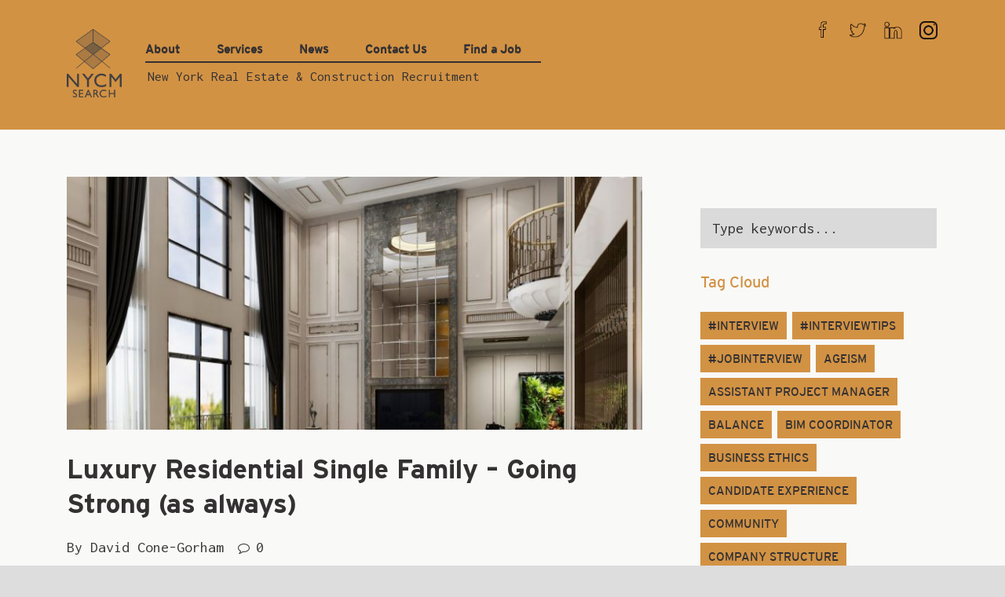

--- FILE ---
content_type: text/html; charset=UTF-8
request_url: https://www.newyorkcm.com/luxury-residential-single-family-going-strong-as-always/
body_size: 16504
content:
<!DOCTYPE html>
<!--[if IE 7]><html class="ie ie7 ltie8 ltie9" lang="en"><![endif]-->
<!--[if IE 8]><html class="ie ie8 ltie9" lang="en"><![endif]-->
<!--[if !(IE 7) | !(IE 8)  ]><!-->
<html lang="en">
<!--<![endif]-->

<head>
	<meta charset="UTF-8" />
<meta name="keywords" content="NYCM Search, AEC, Real Estate Professionals, David Cone-Gorham, Tri-state area, New York City, recruiting, staffing, agency, company, architecture, engineering, construction, real estate, private, residential, commercial, job tips, construction management jobs, hiring tips, recruiting agency, job seekers,construction management staffing, construction management, job board, engineering, NYC, Tri-State" />
<meta property="og:image" content="http://www.newyorkcm.com/wp-content/uploads/2016/05/og_image_200.jpg" />

<meta name="twitter:card" content="summary" />
<meta name="twitter:site" content="@newyorkcm" />
<meta name="twitter:title" content="NYCM Search" />
<meta name="twitter:description" content="New York Real Estate & Construction Management" />
<meta name="twitter:image" content="http://www.newyorkcm.com/wp-content/uploads/2016/05/og_image_200.jpg" />
<meta name="google-site-verification" content="cUqVW5OBMhIsUM8NDVcMpLbv7DLahM2mius1bHfQoIE" />

	<meta name="viewport" content="initial-scale=1.0" />	
		
	<link rel="pingback" href="https://www.newyorkcm.com/xmlrpc.php" />
	<meta name='robots' content='index, follow, max-image-preview:large, max-snippet:-1, max-video-preview:-1' />

	<!-- This site is optimized with the Yoast SEO plugin v26.7 - https://yoast.com/wordpress/plugins/seo/ -->
	<title>Luxury Residential Single Family - Going Strong (as always) &#183; NYCM Search</title>
	<link rel="canonical" href="https://www.newyorkcm.com/luxury-residential-single-family-going-strong-as-always/" />
	<meta name="twitter:card" content="summary_large_image" />
	<meta name="twitter:title" content="Luxury Residential Single Family - Going Strong (as always) &#183; NYCM Search" />
	<meta name="twitter:description" content="As we enter into the halfway point of 2021, things are looking pretty good&#8230;knock on wood.  Ok, &#8216;things&#8217; aren&#8217;t perfect&#8230; COVID is still raging in other countries, but so far so good with the vaccinations New Yorkers!  Yes there is political unrest, insane amounts of disinformation in our politics and on social media, massive supply... Read More" />
	<meta name="twitter:image" content="https://www.newyorkcm.com/wp-content/uploads/2021/06/123.jpeg" />
	<meta name="twitter:creator" content="@newyorkcm" />
	<meta name="twitter:site" content="@newyorkcm" />
	<meta name="twitter:label1" content="Written by" />
	<meta name="twitter:data1" content="David Cone-Gorham" />
	<meta name="twitter:label2" content="Est. reading time" />
	<meta name="twitter:data2" content="2 minutes" />
	<script type="application/ld+json" class="yoast-schema-graph">{"@context":"https://schema.org","@graph":[{"@type":"Article","@id":"https://www.newyorkcm.com/luxury-residential-single-family-going-strong-as-always/#article","isPartOf":{"@id":"https://www.newyorkcm.com/luxury-residential-single-family-going-strong-as-always/"},"author":{"name":"David Cone-Gorham","@id":"https://www.newyorkcm.com/#/schema/person/10eaa2475fd98fef2152604eec31dff1"},"headline":"Luxury Residential Single Family &#8211; Going Strong (as always)","datePublished":"2021-06-02T18:32:43+00:00","dateModified":"2021-06-02T18:33:50+00:00","mainEntityOfPage":{"@id":"https://www.newyorkcm.com/luxury-residential-single-family-going-strong-as-always/"},"wordCount":389,"commentCount":0,"publisher":{"@id":"https://www.newyorkcm.com/#organization"},"image":{"@id":"https://www.newyorkcm.com/luxury-residential-single-family-going-strong-as-always/#primaryimage"},"thumbnailUrl":"https://www.newyorkcm.com/wp-content/uploads/2021/06/123.jpeg","keywords":["fairfield","hamptons","High End Residential","litchfield","luxury residential","single family residential","western ct"],"articleSection":["Latest News"],"inLanguage":"en","potentialAction":[{"@type":"CommentAction","name":"Comment","target":["https://www.newyorkcm.com/luxury-residential-single-family-going-strong-as-always/#respond"]}]},{"@type":"WebPage","@id":"https://www.newyorkcm.com/luxury-residential-single-family-going-strong-as-always/","url":"https://www.newyorkcm.com/luxury-residential-single-family-going-strong-as-always/","name":"Luxury Residential Single Family - Going Strong (as always) &#183; NYCM Search","isPartOf":{"@id":"https://www.newyorkcm.com/#website"},"primaryImageOfPage":{"@id":"https://www.newyorkcm.com/luxury-residential-single-family-going-strong-as-always/#primaryimage"},"image":{"@id":"https://www.newyorkcm.com/luxury-residential-single-family-going-strong-as-always/#primaryimage"},"thumbnailUrl":"https://www.newyorkcm.com/wp-content/uploads/2021/06/123.jpeg","datePublished":"2021-06-02T18:32:43+00:00","dateModified":"2021-06-02T18:33:50+00:00","breadcrumb":{"@id":"https://www.newyorkcm.com/luxury-residential-single-family-going-strong-as-always/#breadcrumb"},"inLanguage":"en","potentialAction":[{"@type":"ReadAction","target":["https://www.newyorkcm.com/luxury-residential-single-family-going-strong-as-always/"]}]},{"@type":"ImageObject","inLanguage":"en","@id":"https://www.newyorkcm.com/luxury-residential-single-family-going-strong-as-always/#primaryimage","url":"https://www.newyorkcm.com/wp-content/uploads/2021/06/123.jpeg","contentUrl":"https://www.newyorkcm.com/wp-content/uploads/2021/06/123.jpeg","width":1414,"height":1414},{"@type":"BreadcrumbList","@id":"https://www.newyorkcm.com/luxury-residential-single-family-going-strong-as-always/#breadcrumb","itemListElement":[{"@type":"ListItem","position":1,"name":"Home","item":"https://www.newyorkcm.com/"},{"@type":"ListItem","position":2,"name":"Luxury Residential Single Family &#8211; Going Strong (as always)"}]},{"@type":"WebSite","@id":"https://www.newyorkcm.com/#website","url":"https://www.newyorkcm.com/","name":"NYCM Search","description":"New York Real Estate &amp; Construction Recruitment","publisher":{"@id":"https://www.newyorkcm.com/#organization"},"potentialAction":[{"@type":"SearchAction","target":{"@type":"EntryPoint","urlTemplate":"https://www.newyorkcm.com/?s={search_term_string}"},"query-input":{"@type":"PropertyValueSpecification","valueRequired":true,"valueName":"search_term_string"}}],"inLanguage":"en"},{"@type":"Organization","@id":"https://www.newyorkcm.com/#organization","name":"NYCM Search","url":"https://www.newyorkcm.com/","logo":{"@type":"ImageObject","inLanguage":"en","@id":"https://www.newyorkcm.com/#/schema/logo/image/","url":"https://www.newyorkcm.com/wp-content/uploads/2016/03/nycm_search_logo.png","contentUrl":"https://www.newyorkcm.com/wp-content/uploads/2016/03/nycm_search_logo.png","width":216,"height":268,"caption":"NYCM Search"},"image":{"@id":"https://www.newyorkcm.com/#/schema/logo/image/"},"sameAs":["https://www.facebook.com/NYCMSEARCH","https://x.com/newyorkcm","https://www.instagram.com/nycmsearch/","https://www.linkedin.com/company/nycm-search","https://www.youtube.com/channel/UCsRC5Ee3h0GtiuNz9Nc0EuA"]},{"@type":"Person","@id":"https://www.newyorkcm.com/#/schema/person/10eaa2475fd98fef2152604eec31dff1","name":"David Cone-Gorham","image":{"@type":"ImageObject","inLanguage":"en","@id":"https://www.newyorkcm.com/#/schema/person/image/","url":"https://secure.gravatar.com/avatar/9fac19b7293a26b1282a9689d7861552a0beefc28088a8e8c76c77357bece0cb?s=96&d=mm&r=g","contentUrl":"https://secure.gravatar.com/avatar/9fac19b7293a26b1282a9689d7861552a0beefc28088a8e8c76c77357bece0cb?s=96&d=mm&r=g","caption":"David Cone-Gorham"},"url":"https://www.newyorkcm.com/author/david-cone-gorham/"}]}</script>
	<!-- / Yoast SEO plugin. -->


<link rel='dns-prefetch' href='//fonts.googleapis.com' />
<link rel="alternate" type="application/rss+xml" title="NYCM Search &raquo; Feed" href="https://www.newyorkcm.com/feed/" />
<link rel="alternate" type="application/rss+xml" title="NYCM Search &raquo; Comments Feed" href="https://www.newyorkcm.com/comments/feed/" />
<link rel="alternate" type="application/rss+xml" title="NYCM Search &raquo; Luxury Residential Single Family &#8211; Going Strong (as always) Comments Feed" href="https://www.newyorkcm.com/luxury-residential-single-family-going-strong-as-always/feed/" />
<link rel="alternate" title="oEmbed (JSON)" type="application/json+oembed" href="https://www.newyorkcm.com/wp-json/oembed/1.0/embed?url=https%3A%2F%2Fwww.newyorkcm.com%2Fluxury-residential-single-family-going-strong-as-always%2F" />
<link rel="alternate" title="oEmbed (XML)" type="text/xml+oembed" href="https://www.newyorkcm.com/wp-json/oembed/1.0/embed?url=https%3A%2F%2Fwww.newyorkcm.com%2Fluxury-residential-single-family-going-strong-as-always%2F&#038;format=xml" />
<style id='wp-img-auto-sizes-contain-inline-css' type='text/css'>
img:is([sizes=auto i],[sizes^="auto," i]){contain-intrinsic-size:3000px 1500px}
/*# sourceURL=wp-img-auto-sizes-contain-inline-css */
</style>
<style id='wp-emoji-styles-inline-css' type='text/css'>

	img.wp-smiley, img.emoji {
		display: inline !important;
		border: none !important;
		box-shadow: none !important;
		height: 1em !important;
		width: 1em !important;
		margin: 0 0.07em !important;
		vertical-align: -0.1em !important;
		background: none !important;
		padding: 0 !important;
	}
/*# sourceURL=wp-emoji-styles-inline-css */
</style>
<style id='wp-block-library-inline-css' type='text/css'>
:root{--wp-block-synced-color:#7a00df;--wp-block-synced-color--rgb:122,0,223;--wp-bound-block-color:var(--wp-block-synced-color);--wp-editor-canvas-background:#ddd;--wp-admin-theme-color:#007cba;--wp-admin-theme-color--rgb:0,124,186;--wp-admin-theme-color-darker-10:#006ba1;--wp-admin-theme-color-darker-10--rgb:0,107,160.5;--wp-admin-theme-color-darker-20:#005a87;--wp-admin-theme-color-darker-20--rgb:0,90,135;--wp-admin-border-width-focus:2px}@media (min-resolution:192dpi){:root{--wp-admin-border-width-focus:1.5px}}.wp-element-button{cursor:pointer}:root .has-very-light-gray-background-color{background-color:#eee}:root .has-very-dark-gray-background-color{background-color:#313131}:root .has-very-light-gray-color{color:#eee}:root .has-very-dark-gray-color{color:#313131}:root .has-vivid-green-cyan-to-vivid-cyan-blue-gradient-background{background:linear-gradient(135deg,#00d084,#0693e3)}:root .has-purple-crush-gradient-background{background:linear-gradient(135deg,#34e2e4,#4721fb 50%,#ab1dfe)}:root .has-hazy-dawn-gradient-background{background:linear-gradient(135deg,#faaca8,#dad0ec)}:root .has-subdued-olive-gradient-background{background:linear-gradient(135deg,#fafae1,#67a671)}:root .has-atomic-cream-gradient-background{background:linear-gradient(135deg,#fdd79a,#004a59)}:root .has-nightshade-gradient-background{background:linear-gradient(135deg,#330968,#31cdcf)}:root .has-midnight-gradient-background{background:linear-gradient(135deg,#020381,#2874fc)}:root{--wp--preset--font-size--normal:16px;--wp--preset--font-size--huge:42px}.has-regular-font-size{font-size:1em}.has-larger-font-size{font-size:2.625em}.has-normal-font-size{font-size:var(--wp--preset--font-size--normal)}.has-huge-font-size{font-size:var(--wp--preset--font-size--huge)}.has-text-align-center{text-align:center}.has-text-align-left{text-align:left}.has-text-align-right{text-align:right}.has-fit-text{white-space:nowrap!important}#end-resizable-editor-section{display:none}.aligncenter{clear:both}.items-justified-left{justify-content:flex-start}.items-justified-center{justify-content:center}.items-justified-right{justify-content:flex-end}.items-justified-space-between{justify-content:space-between}.screen-reader-text{border:0;clip-path:inset(50%);height:1px;margin:-1px;overflow:hidden;padding:0;position:absolute;width:1px;word-wrap:normal!important}.screen-reader-text:focus{background-color:#ddd;clip-path:none;color:#444;display:block;font-size:1em;height:auto;left:5px;line-height:normal;padding:15px 23px 14px;text-decoration:none;top:5px;width:auto;z-index:100000}html :where(.has-border-color){border-style:solid}html :where([style*=border-top-color]){border-top-style:solid}html :where([style*=border-right-color]){border-right-style:solid}html :where([style*=border-bottom-color]){border-bottom-style:solid}html :where([style*=border-left-color]){border-left-style:solid}html :where([style*=border-width]){border-style:solid}html :where([style*=border-top-width]){border-top-style:solid}html :where([style*=border-right-width]){border-right-style:solid}html :where([style*=border-bottom-width]){border-bottom-style:solid}html :where([style*=border-left-width]){border-left-style:solid}html :where(img[class*=wp-image-]){height:auto;max-width:100%}:where(figure){margin:0 0 1em}html :where(.is-position-sticky){--wp-admin--admin-bar--position-offset:var(--wp-admin--admin-bar--height,0px)}@media screen and (max-width:600px){html :where(.is-position-sticky){--wp-admin--admin-bar--position-offset:0px}}

/*# sourceURL=wp-block-library-inline-css */
</style><style id='global-styles-inline-css' type='text/css'>
:root{--wp--preset--aspect-ratio--square: 1;--wp--preset--aspect-ratio--4-3: 4/3;--wp--preset--aspect-ratio--3-4: 3/4;--wp--preset--aspect-ratio--3-2: 3/2;--wp--preset--aspect-ratio--2-3: 2/3;--wp--preset--aspect-ratio--16-9: 16/9;--wp--preset--aspect-ratio--9-16: 9/16;--wp--preset--color--black: #000000;--wp--preset--color--cyan-bluish-gray: #abb8c3;--wp--preset--color--white: #ffffff;--wp--preset--color--pale-pink: #f78da7;--wp--preset--color--vivid-red: #cf2e2e;--wp--preset--color--luminous-vivid-orange: #ff6900;--wp--preset--color--luminous-vivid-amber: #fcb900;--wp--preset--color--light-green-cyan: #7bdcb5;--wp--preset--color--vivid-green-cyan: #00d084;--wp--preset--color--pale-cyan-blue: #8ed1fc;--wp--preset--color--vivid-cyan-blue: #0693e3;--wp--preset--color--vivid-purple: #9b51e0;--wp--preset--gradient--vivid-cyan-blue-to-vivid-purple: linear-gradient(135deg,rgb(6,147,227) 0%,rgb(155,81,224) 100%);--wp--preset--gradient--light-green-cyan-to-vivid-green-cyan: linear-gradient(135deg,rgb(122,220,180) 0%,rgb(0,208,130) 100%);--wp--preset--gradient--luminous-vivid-amber-to-luminous-vivid-orange: linear-gradient(135deg,rgb(252,185,0) 0%,rgb(255,105,0) 100%);--wp--preset--gradient--luminous-vivid-orange-to-vivid-red: linear-gradient(135deg,rgb(255,105,0) 0%,rgb(207,46,46) 100%);--wp--preset--gradient--very-light-gray-to-cyan-bluish-gray: linear-gradient(135deg,rgb(238,238,238) 0%,rgb(169,184,195) 100%);--wp--preset--gradient--cool-to-warm-spectrum: linear-gradient(135deg,rgb(74,234,220) 0%,rgb(151,120,209) 20%,rgb(207,42,186) 40%,rgb(238,44,130) 60%,rgb(251,105,98) 80%,rgb(254,248,76) 100%);--wp--preset--gradient--blush-light-purple: linear-gradient(135deg,rgb(255,206,236) 0%,rgb(152,150,240) 100%);--wp--preset--gradient--blush-bordeaux: linear-gradient(135deg,rgb(254,205,165) 0%,rgb(254,45,45) 50%,rgb(107,0,62) 100%);--wp--preset--gradient--luminous-dusk: linear-gradient(135deg,rgb(255,203,112) 0%,rgb(199,81,192) 50%,rgb(65,88,208) 100%);--wp--preset--gradient--pale-ocean: linear-gradient(135deg,rgb(255,245,203) 0%,rgb(182,227,212) 50%,rgb(51,167,181) 100%);--wp--preset--gradient--electric-grass: linear-gradient(135deg,rgb(202,248,128) 0%,rgb(113,206,126) 100%);--wp--preset--gradient--midnight: linear-gradient(135deg,rgb(2,3,129) 0%,rgb(40,116,252) 100%);--wp--preset--font-size--small: 13px;--wp--preset--font-size--medium: 20px;--wp--preset--font-size--large: 36px;--wp--preset--font-size--x-large: 42px;--wp--preset--spacing--20: 0.44rem;--wp--preset--spacing--30: 0.67rem;--wp--preset--spacing--40: 1rem;--wp--preset--spacing--50: 1.5rem;--wp--preset--spacing--60: 2.25rem;--wp--preset--spacing--70: 3.38rem;--wp--preset--spacing--80: 5.06rem;--wp--preset--shadow--natural: 6px 6px 9px rgba(0, 0, 0, 0.2);--wp--preset--shadow--deep: 12px 12px 50px rgba(0, 0, 0, 0.4);--wp--preset--shadow--sharp: 6px 6px 0px rgba(0, 0, 0, 0.2);--wp--preset--shadow--outlined: 6px 6px 0px -3px rgb(255, 255, 255), 6px 6px rgb(0, 0, 0);--wp--preset--shadow--crisp: 6px 6px 0px rgb(0, 0, 0);}:where(.is-layout-flex){gap: 0.5em;}:where(.is-layout-grid){gap: 0.5em;}body .is-layout-flex{display: flex;}.is-layout-flex{flex-wrap: wrap;align-items: center;}.is-layout-flex > :is(*, div){margin: 0;}body .is-layout-grid{display: grid;}.is-layout-grid > :is(*, div){margin: 0;}:where(.wp-block-columns.is-layout-flex){gap: 2em;}:where(.wp-block-columns.is-layout-grid){gap: 2em;}:where(.wp-block-post-template.is-layout-flex){gap: 1.25em;}:where(.wp-block-post-template.is-layout-grid){gap: 1.25em;}.has-black-color{color: var(--wp--preset--color--black) !important;}.has-cyan-bluish-gray-color{color: var(--wp--preset--color--cyan-bluish-gray) !important;}.has-white-color{color: var(--wp--preset--color--white) !important;}.has-pale-pink-color{color: var(--wp--preset--color--pale-pink) !important;}.has-vivid-red-color{color: var(--wp--preset--color--vivid-red) !important;}.has-luminous-vivid-orange-color{color: var(--wp--preset--color--luminous-vivid-orange) !important;}.has-luminous-vivid-amber-color{color: var(--wp--preset--color--luminous-vivid-amber) !important;}.has-light-green-cyan-color{color: var(--wp--preset--color--light-green-cyan) !important;}.has-vivid-green-cyan-color{color: var(--wp--preset--color--vivid-green-cyan) !important;}.has-pale-cyan-blue-color{color: var(--wp--preset--color--pale-cyan-blue) !important;}.has-vivid-cyan-blue-color{color: var(--wp--preset--color--vivid-cyan-blue) !important;}.has-vivid-purple-color{color: var(--wp--preset--color--vivid-purple) !important;}.has-black-background-color{background-color: var(--wp--preset--color--black) !important;}.has-cyan-bluish-gray-background-color{background-color: var(--wp--preset--color--cyan-bluish-gray) !important;}.has-white-background-color{background-color: var(--wp--preset--color--white) !important;}.has-pale-pink-background-color{background-color: var(--wp--preset--color--pale-pink) !important;}.has-vivid-red-background-color{background-color: var(--wp--preset--color--vivid-red) !important;}.has-luminous-vivid-orange-background-color{background-color: var(--wp--preset--color--luminous-vivid-orange) !important;}.has-luminous-vivid-amber-background-color{background-color: var(--wp--preset--color--luminous-vivid-amber) !important;}.has-light-green-cyan-background-color{background-color: var(--wp--preset--color--light-green-cyan) !important;}.has-vivid-green-cyan-background-color{background-color: var(--wp--preset--color--vivid-green-cyan) !important;}.has-pale-cyan-blue-background-color{background-color: var(--wp--preset--color--pale-cyan-blue) !important;}.has-vivid-cyan-blue-background-color{background-color: var(--wp--preset--color--vivid-cyan-blue) !important;}.has-vivid-purple-background-color{background-color: var(--wp--preset--color--vivid-purple) !important;}.has-black-border-color{border-color: var(--wp--preset--color--black) !important;}.has-cyan-bluish-gray-border-color{border-color: var(--wp--preset--color--cyan-bluish-gray) !important;}.has-white-border-color{border-color: var(--wp--preset--color--white) !important;}.has-pale-pink-border-color{border-color: var(--wp--preset--color--pale-pink) !important;}.has-vivid-red-border-color{border-color: var(--wp--preset--color--vivid-red) !important;}.has-luminous-vivid-orange-border-color{border-color: var(--wp--preset--color--luminous-vivid-orange) !important;}.has-luminous-vivid-amber-border-color{border-color: var(--wp--preset--color--luminous-vivid-amber) !important;}.has-light-green-cyan-border-color{border-color: var(--wp--preset--color--light-green-cyan) !important;}.has-vivid-green-cyan-border-color{border-color: var(--wp--preset--color--vivid-green-cyan) !important;}.has-pale-cyan-blue-border-color{border-color: var(--wp--preset--color--pale-cyan-blue) !important;}.has-vivid-cyan-blue-border-color{border-color: var(--wp--preset--color--vivid-cyan-blue) !important;}.has-vivid-purple-border-color{border-color: var(--wp--preset--color--vivid-purple) !important;}.has-vivid-cyan-blue-to-vivid-purple-gradient-background{background: var(--wp--preset--gradient--vivid-cyan-blue-to-vivid-purple) !important;}.has-light-green-cyan-to-vivid-green-cyan-gradient-background{background: var(--wp--preset--gradient--light-green-cyan-to-vivid-green-cyan) !important;}.has-luminous-vivid-amber-to-luminous-vivid-orange-gradient-background{background: var(--wp--preset--gradient--luminous-vivid-amber-to-luminous-vivid-orange) !important;}.has-luminous-vivid-orange-to-vivid-red-gradient-background{background: var(--wp--preset--gradient--luminous-vivid-orange-to-vivid-red) !important;}.has-very-light-gray-to-cyan-bluish-gray-gradient-background{background: var(--wp--preset--gradient--very-light-gray-to-cyan-bluish-gray) !important;}.has-cool-to-warm-spectrum-gradient-background{background: var(--wp--preset--gradient--cool-to-warm-spectrum) !important;}.has-blush-light-purple-gradient-background{background: var(--wp--preset--gradient--blush-light-purple) !important;}.has-blush-bordeaux-gradient-background{background: var(--wp--preset--gradient--blush-bordeaux) !important;}.has-luminous-dusk-gradient-background{background: var(--wp--preset--gradient--luminous-dusk) !important;}.has-pale-ocean-gradient-background{background: var(--wp--preset--gradient--pale-ocean) !important;}.has-electric-grass-gradient-background{background: var(--wp--preset--gradient--electric-grass) !important;}.has-midnight-gradient-background{background: var(--wp--preset--gradient--midnight) !important;}.has-small-font-size{font-size: var(--wp--preset--font-size--small) !important;}.has-medium-font-size{font-size: var(--wp--preset--font-size--medium) !important;}.has-large-font-size{font-size: var(--wp--preset--font-size--large) !important;}.has-x-large-font-size{font-size: var(--wp--preset--font-size--x-large) !important;}
/*# sourceURL=global-styles-inline-css */
</style>

<style id='classic-theme-styles-inline-css' type='text/css'>
/*! This file is auto-generated */
.wp-block-button__link{color:#fff;background-color:#32373c;border-radius:9999px;box-shadow:none;text-decoration:none;padding:calc(.667em + 2px) calc(1.333em + 2px);font-size:1.125em}.wp-block-file__button{background:#32373c;color:#fff;text-decoration:none}
/*# sourceURL=/wp-includes/css/classic-themes.min.css */
</style>
<link rel='stylesheet' id='contact-form-7-css' href='https://www.newyorkcm.com/wp-content/plugins/contact-form-7/includes/css/styles.css?ver=6.1.4' type='text/css' media='all' />
<link rel='stylesheet' id='widgets-on-pages-css' href='https://www.newyorkcm.com/wp-content/plugins/widgets-on-pages/public/css/widgets-on-pages-public.css?ver=1.4.0' type='text/css' media='all' />
<link rel='stylesheet' id='matador-styles-css' href='https://www.newyorkcm.com/wp-content/plugins/matador-jobs-pro/assets/css/matador.min.css?ver=3.8.17' type='text/css' media='all' />
<link rel='stylesheet' id='parent-style-css' href='https://www.newyorkcm.com/wp-content/themes/versatile/style.css?ver=6.9' type='text/css' media='all' />
<link rel='stylesheet' id='child-style-css' href='https://www.newyorkcm.com/wp-content/themes/versatile-child/style.css?ver=6.9' type='text/css' media='all' />
<link rel='stylesheet' id='style-css' href='https://www.newyorkcm.com/wp-content/themes/versatile-child/style.css?ver=6.9' type='text/css' media='all' />
<link rel='stylesheet' id='Inconsolata-google-font-css' href='https://fonts.googleapis.com/css?family=Inconsolata%3Aregular%2C700&#038;subset=latin%2Clatin-ext&#038;ver=6.9' type='text/css' media='all' />
<link rel='stylesheet' id='superfish-css' href='https://www.newyorkcm.com/wp-content/themes/versatile/plugins/superfish/css/superfish.css?ver=6.9' type='text/css' media='all' />
<link rel='stylesheet' id='dlmenu-css' href='https://www.newyorkcm.com/wp-content/themes/versatile/plugins/dl-menu/component.css?ver=6.9' type='text/css' media='all' />
<link rel='stylesheet' id='font-awesome-css' href='https://www.newyorkcm.com/wp-content/themes/versatile/plugins/font-awesome-new/css/font-awesome.min.css?ver=6.9' type='text/css' media='all' />
<link rel='stylesheet' id='jquery-fancybox-css' href='https://www.newyorkcm.com/wp-content/themes/versatile/plugins/fancybox/jquery.fancybox.css?ver=6.9' type='text/css' media='all' />
<link rel='stylesheet' id='versatile-flexslider-css' href='https://www.newyorkcm.com/wp-content/themes/versatile/plugins/flexslider/flexslider.css?ver=6.9' type='text/css' media='all' />
<link rel='stylesheet' id='style-responsive-css' href='https://www.newyorkcm.com/wp-content/themes/versatile/stylesheet/style-responsive.css?ver=6.9' type='text/css' media='all' />
<link rel='stylesheet' id='style-custom-css' href='https://www.newyorkcm.com/wp-content/themes/versatile/stylesheet/style-custom.css?ver=6.9' type='text/css' media='all' />
<link rel='stylesheet' id='ms-main-css' href='https://www.newyorkcm.com/wp-content/plugins/masterslider/public/assets/css/masterslider.main.css?ver=2.25.4' type='text/css' media='all' />
<link rel='stylesheet' id='ms-custom-css' href='https://www.newyorkcm.com/wp-content/uploads/masterslider/custom.css?ver=7.6' type='text/css' media='all' />
<link rel='stylesheet' id='wl-style-css' href='https://www.newyorkcm.com/wp-content/plugins/while-it-is-loading/css/wl-style.css?ver=6.9' type='text/css' media='all' />
<script type="text/javascript" async src="https://www.newyorkcm.com/wp-content/plugins/burst-statistics/helpers/timeme/timeme.min.js?ver=1761306139" id="burst-timeme-js"></script>
<script type="text/javascript" id="burst-js-extra">
/* <![CDATA[ */
var burst = {"tracking":{"isInitialHit":true,"lastUpdateTimestamp":0,"beacon_url":"https://www.newyorkcm.com/wp-content/plugins/burst-statistics/endpoint.php","ajaxUrl":"https://www.newyorkcm.com/wp-admin/admin-ajax.php"},"options":{"cookieless":0,"pageUrl":"https://www.newyorkcm.com/luxury-residential-single-family-going-strong-as-always/","beacon_enabled":1,"do_not_track":0,"enable_turbo_mode":0,"track_url_change":0,"cookie_retention_days":30,"debug":0},"goals":{"completed":[],"scriptUrl":"https://www.newyorkcm.com/wp-content/plugins/burst-statistics//assets/js/build/burst-goals.js?v=1761306139","active":[]},"cache":{"uid":null,"fingerprint":null,"isUserAgent":null,"isDoNotTrack":null,"useCookies":null}};
//# sourceURL=burst-js-extra
/* ]]> */
</script>
<script type="text/javascript" async src="https://www.newyorkcm.com/wp-content/plugins/burst-statistics/assets/js/build/burst.min.js?ver=1761306139" id="burst-js"></script>
<script type="text/javascript" src="https://www.newyorkcm.com/wp-includes/js/jquery/jquery.min.js?ver=3.7.1" id="jquery-core-js"></script>
<script type="text/javascript" src="https://www.newyorkcm.com/wp-includes/js/jquery/jquery-migrate.min.js?ver=3.4.1" id="jquery-migrate-js"></script>
<link rel="https://api.w.org/" href="https://www.newyorkcm.com/wp-json/" /><link rel="alternate" title="JSON" type="application/json" href="https://www.newyorkcm.com/wp-json/wp/v2/posts/4261" /><link rel="EditURI" type="application/rsd+xml" title="RSD" href="https://www.newyorkcm.com/xmlrpc.php?rsd" />
<meta name="generator" content="WordPress 6.9" />
<link rel='shortlink' href='https://www.newyorkcm.com/?p=4261' />
<script>var ms_grabbing_curosr='https://www.newyorkcm.com/wp-content/plugins/masterslider/public/assets/css/common/grabbing.cur',ms_grab_curosr='https://www.newyorkcm.com/wp-content/plugins/masterslider/public/assets/css/common/grab.cur';</script>
<meta name="generator" content="MasterSlider 2.25.4 - Responsive Touch Image Slider" />
			<script>
			function desvanecer(){
				var dibujo = document.getElementById('display');
				if(dibujo != null){
					dibujo.style.opacity -= 0.03;
					if(dibujo.style.opacity < 0.0)
						dibujo.parentNode.removeChild(dibujo);
					else
						setTimeout(function(){desvanecer()},30);
				}
			}
			setTimeout(function(){if(document.getElementById('display') != null)desvanecer();},9999);
			window.addEventListener('load',desvanecer);
			</script>
		<!-- load the script for older ie version -->
<!--[if lt IE 9]>
<script src="https://www.newyorkcm.com/wp-content/themes/versatile/javascript/html5.js" type="text/javascript"></script>
<script src="https://www.newyorkcm.com/wp-content/themes/versatile/plugins/easy-pie-chart/excanvas.js" type="text/javascript"></script>
<![endif]-->
<link rel="icon" href="https://www.newyorkcm.com/wp-content/uploads/2020/04/index.ico" sizes="32x32" />
<link rel="icon" href="https://www.newyorkcm.com/wp-content/uploads/2020/04/index.ico" sizes="192x192" />
<link rel="apple-touch-icon" href="https://www.newyorkcm.com/wp-content/uploads/2020/04/index.ico" />
<meta name="msapplication-TileImage" content="https://www.newyorkcm.com/wp-content/uploads/2020/04/index.ico" />
	<script>
		(function ($) {
			$(function () {
				if ('object' != typeof FWP) {
					return;
				}

				FWP.hooks.addFilter('facetwp/template_html', function (resp, params) {
					if (FWP.is_load_more) {
						FWP.is_load_more = false;
						$('.facetwp-template').append(params.html);
						return true;
					}
					return resp;
				});

				$(document).on('click', '.fwp-load-more', function () {
					$('.fwp-load-more').html('LOADING...');
					FWP.is_load_more = true;
					FWP.paged = parseInt(FWP.settings.pager.page) + 1;
					FWP.soft_refresh = true;
					FWP.refresh();
				});

				$(document).on('facetwp-loaded', function () {
					if (FWP.settings.pager.page < FWP.settings.pager.total_pages) {
						if (!FWP.loaded && 1 > $('.fwp-load-more').length) {
							$('.facetwp-template').after('<button class="fwp-load-more">LOAD MORE</button>');
						}
						else {
							$('.fwp-load-more').html('LOAD MORE').show();
						}
					}
					else {
						$('.fwp-load-more').hide();
					}
				});
			});
		})(jQuery);
	</script>
	
</head>

<body class="wp-singular post-template-default single single-post postid-4261 single-format-standard wp-theme-versatile wp-child-theme-versatile-child _masterslider _msp_version_2.25.4" data-burst_id="4261" data-burst_type="post">


<div class="body-wrapper  header-style-transparent" data-home="https://www.newyorkcm.com" >
		<header class="gdlr-header-wrapper">
		<!-- top navigation -->
		
		<!-- logo -->
		<div class="gdlr-header-inner">
			<div class="gdlr-header-container container">
				<!-- logo -->
				<div class="gdlr-logo">
					<a href="https://www.newyorkcm.com" >
						<img src="https://www.newyorkcm.com/wp-content/uploads/2016/03/nycm_search_logo.png" alt="nycm_search_logo" width="216" height="268"  data-normal="https://www.newyorkcm.com/wp-content/uploads/2016/03/nycm_search_logo.png" />					</a>
					<div class="gdlr-responsive-navigation dl-menuwrapper" id="gdlr-responsive-navigation" ><button class="dl-trigger">Open Menu</button><ul id="menu-main-navigation" class="dl-menu gdlr-main-mobile-menu"><li id="menu-item-20" class="menu-item menu-item-type-post_type menu-item-object-page menu-item-20"><a href="https://www.newyorkcm.com/about/">About</a></li>
<li id="menu-item-30" class="menu-item menu-item-type-post_type menu-item-object-page menu-item-30"><a href="https://www.newyorkcm.com/services/">Services</a></li>
<li id="menu-item-31" class="menu-item menu-item-type-post_type menu-item-object-page menu-item-31"><a href="https://www.newyorkcm.com/news/">News</a></li>
<li id="menu-item-32" class="menu-item menu-item-type-post_type menu-item-object-page menu-item-32"><a href="https://www.newyorkcm.com/contact/">Contact Us</a></li>
<li id="menu-item-33" class="menu-item menu-item-type-post_type menu-item-object-page menu-item-33"><a href="https://www.newyorkcm.com/find-a-job/">Find a Job</a></li>
</ul></div>				</div>

				<!-- navigation -->
				<div id="headBlock"><div class="gdlr-navigation-wrapper"><nav class="gdlr-navigation" id="gdlr-main-navigation" ><ul id="menu-main-navigation-1" class="sf-menu gdlr-main-menu"><li  class="menu-item menu-item-type-post_type menu-item-object-page menu-item-20menu-item menu-item-type-post_type menu-item-object-page menu-item-20 gdlr-normal-menu"><a href="https://www.newyorkcm.com/about/">About</a></li>
<li  class="menu-item menu-item-type-post_type menu-item-object-page menu-item-30menu-item menu-item-type-post_type menu-item-object-page menu-item-30 gdlr-normal-menu"><a href="https://www.newyorkcm.com/services/">Services</a></li>
<li  class="menu-item menu-item-type-post_type menu-item-object-page menu-item-31menu-item menu-item-type-post_type menu-item-object-page menu-item-31 gdlr-normal-menu"><a href="https://www.newyorkcm.com/news/">News</a></li>
<li  class="menu-item menu-item-type-post_type menu-item-object-page menu-item-32menu-item menu-item-type-post_type menu-item-object-page menu-item-32 gdlr-normal-menu"><a href="https://www.newyorkcm.com/contact/">Contact Us</a></li>
<li  class="menu-item menu-item-type-post_type menu-item-object-page menu-item-33menu-item menu-item-type-post_type menu-item-object-page menu-item-33 gdlr-normal-menu"><a href="https://www.newyorkcm.com/find-a-job/">Find a Job</a></li>
</ul></nav><div class="clear"></div></div><div class="site-description">New York Real Estate &amp; Construction Recruitment</div><div id='Header_Soc' class='widgets_on_page wop_tiny1  wop_small1  wop_medium1  wop_large1  wop_wide1'>
			<ul><li id="text-5" class="widget widget_text">			<div class="textwidget"><div class="foot_soc"><div class="social-icon-wrapper"><div class="social-icon"><a href="https://www.facebook.com/NYCMSEARCH" target="_blank"><img src="https://www.newyorkcm.com/wp-content/uploads/2016/03/new_fb.png" alt="facebook"></a></div>
<div class="social-icon-wrapper"><div class="social-icon"><a href="https://twitter.com/newyorkcm" target="_blank"><img src="https://www.newyorkcm.com/wp-content/uploads/2016/03/twitter.png" alt="twitter"></a></div>
<div class="social-icon"><a href="https://www.linkedin.com/company/nycm-search" target="_blank"><img src="https://www.newyorkcm.com/wp-content/uploads/2016/03/linkedin.png" alt="linkedin"></a></div>
<div class="social-icon"><a href="https://www.instagram.com/nycmsearch/" target="_blank"><img src="https://www.newyorkcm.com/wp-content/uploads/2021/11/instagram-icon.png" alt="instagram"></a></div>                </div></div></div>
		</li></ul></div><!-- widgets_on_page --></div>

				<div class="clear"></div>
			</div>
		</div>
		<div class="clear"></div>
	</header>
	<div id="gdlr-header-substitute" ></div>
	
			<div class="gdlr-page-title-wrapper"  >
			<div class="gdlr-page-title-overlay"></div>
			<div class="gdlr-page-title-container container" >
				<h3 class="gdlr-page-title">Single Blog Title</h3>
								<span class="gdlr-page-title-gimmick">•</span>
				<span class="gdlr-page-caption">This is a single blog caption</span>
							</div>	
		</div>	
		<!-- is search -->	<div class="content-wrapper"><div class="gdlr-content">

		<div class="with-sidebar-wrapper">
		<div class="with-sidebar-container container">

			<div class="with-sidebar-left twelve columns">
				<div class="with-sidebar-content twelve columns">
					<div class="gdlr-item gdlr-blog-full gdlr-item-start-content">

					<div id="goBack"><a href="/find-a-job" style="color: #333132;">< BACK TO JOB LISTINGS</a></div>						
					 						
					<div id="blogMeta"><h1 class="gdlr-blog-title">Luxury Residential Single Family &#8211; Going Strong (as always)</h1><h5>Job Details</h5><strong>Job ID:</strong><br/><strong>Title:</strong>Luxury Residential Single Family &#8211; Going Strong (as always)<br/><strong>Location:</strong>, <br/><strong>Post Date:</strong>06/02/2021</div> <h5>Job Description</h5>						
<article id="post-4261" class="post-4261 post type-post status-publish format-standard has-post-thumbnail hentry category-latest-news tag-fairfield tag-hamptons tag-high-end-residential tag-litchfield tag-luxury-residential tag-single-family-residential tag-western-ct">
	<div class="gdlr-standard-style">
				<div class="gdlr-blog-thumbnail">
			<a href="https://www.newyorkcm.com/wp-content/uploads/2021/06/123.jpeg" data-rel="fancybox" ><img src="https://www.newyorkcm.com/wp-content/uploads/2021/06/123-750x330.jpeg" alt="" width="750" height="330" /></a>		</div>
		
		
		<div class="blog-content-wrapper" >
			<header class="post-header">
									<h1 class="gdlr-blog-title">Luxury Residential Single Family &#8211; Going Strong (as always)</h1>
					
				
				<div class="gdlr-blog-info gdlr-info"><div class="blog-info blog-author"><i class="fa fa-user"></i><a href="https://www.newyorkcm.com/author/david-cone-gorham/" title="Posts by David Cone-Gorham" rel="author">David Cone-Gorham</a></div><div class="blog-info blog-comment"><i class="fa fa-comment-o"></i><a href="https://www.newyorkcm.com/luxury-residential-single-family-going-strong-as-always/#respond" >0</a></div><div class="clear"></div></div>			
				<div class="clear"></div>
			</header><!-- entry-header -->

			<div class="gdlr-blog-content"><p>As we enter into the halfway point of 2021, things are looking pretty good&#8230;knock on wood.  Ok, &#8216;things&#8217; aren&#8217;t perfect&#8230; COVID is still raging in other countries, but so far so good with the vaccinations New Yorkers!  Yes there is political unrest, insane amounts of disinformation in our politics and on social media, massive supply chain and material pricing issues, manpower shortages, violence in the middle east,  and there is the pending threat of an alien invasion (did I read that right?), but overall I think we can say that real estate and architecture / construction are alive and well again in the tri-state area.</p>
<p>The market that continues to baffle, though, is the high end / luxury single family market.  We&#8217;re not talking about small renovations, or new production homes..we&#8217;re talking about ground up estates and massive renovations in the city and the burbs.  Western CT, Westchester, Manhattan, Brooklyn&#8230;.  Projects ranging from 1 to 60 million dollars plus.  Our clients in this sector are very busy.  We work with over a dozen luxury residential builders throughout the tri-state area, many of them boasting some of the largest, most fascinating and complex projects in modern history.  High end design, cutting edge smart home tech, imported materials, complex builds&#8230;.interesting clients, owners reps and architects with impossible expectations&#8230;you know the drill.  Resumes to david@newyorkcm.com subject: LUX RES</p>
<p><strong>Current Needs in Luxury Single Family Residential</strong></p>
<ul>
<li>Senior Superintendent &#8211; Litchfield County CT, Ground Up Homes $10-20 million (140-160k)</li>
<li>Senior Superintendent &#8211; Fairfield County CT (2 companies), Ground Up Homes and Renovations $5-30 million (140-160k)</li>
<li>Project Manager &#8211; Fairfield County CT, Ground Up Homes and Renovations $5-30 million (100-120k)</li>
<li>Project Manager &#8211; Westchester County CT, Ground Up Homes and Renovations $5-20 million (100-140k)</li>
<li>Project Manager &#8211; Manhattan, NYC, Ground Up Estate with massive interiors package $30 million (120-140k)</li>
<li>Project Manager &#8211; Manhattan, NYC, Apartments and Townhouses $1-3 million (120-135k)</li>
<li>Superintendent &#8211; Manhattan, NYC, Apartments (3 companies) $1-3 million (90-120k)</li>
<li>Project Manager &#8211; The Hamptons, NY (2 companies) $5-15 million (100-130k)</li>
<li>Safety Manager &#8211; Fairfield County CT, Ground Up Homes $5-20 million (100-120k)</li>
<li>Assistant Project Manager &#8211; Manhattan, NYC, Townhouses $5-30 million (65-85k)</li>
</ul>
<p>For more open positions in other market sectors, visit <a href="https://www.newyorkcm.com/find-a-job/">https://www.newyorkcm.com/find-a-job/</a></p>
<p>Happy June!</p>
</div>			
						<div class="gdlr-single-blog-tag">
							</div>
					</div> <!-- blog content wrapper -->
	</div>
</article><!-- #post -->
<div id="errorP" style="color: #d29244;">**If you experience problems uploading your resume, please email it directly to <a href="mailto:resume@newyorkcm.com">resume@newyorkcm.com</a> and reference the job ID in the subject line and we will be in touch shortly.**</div>
												<div id="newSidebar"><div id='Blog_Widgets' class='widgets_on_page wop_tiny1  wop_small1  wop_medium1  wop_large1  wop_wide1'>
			<ul><li id="search-4" class="widget widget_search"><div class="gdl-search-form">
	<form method="get" id="searchform" action="https://www.newyorkcm.com/">
				<div class="search-text" id="search-text">
			<input type="text" name="s" id="s" autocomplete="off" data-default="Type keywords..." />
		</div>
		<input type="submit" id="searchsubmit" value="" />
		<div class="clear"></div>
	</form>
</div></li><li id="tag_cloud-4" class="widget widget_tag_cloud"><h2 class="widgettitle">Tag Cloud</h2><div class="tagcloud"><a href="https://www.newyorkcm.com/tag/interview/" class="tag-cloud-link tag-link-172 tag-link-position-1" style="font-size: 8pt;" aria-label="#interview (1 item)">#interview</a>
<a href="https://www.newyorkcm.com/tag/interviewtips/" class="tag-cloud-link tag-link-171 tag-link-position-2" style="font-size: 8pt;" aria-label="#interviewtips (1 item)">#interviewtips</a>
<a href="https://www.newyorkcm.com/tag/jobinterview/" class="tag-cloud-link tag-link-173 tag-link-position-3" style="font-size: 8pt;" aria-label="#jobinterview (1 item)">#jobinterview</a>
<a href="https://www.newyorkcm.com/tag/ageism/" class="tag-cloud-link tag-link-75 tag-link-position-4" style="font-size: 8pt;" aria-label="ageism (1 item)">ageism</a>
<a href="https://www.newyorkcm.com/tag/assistant-project-manager/" class="tag-cloud-link tag-link-184 tag-link-position-5" style="font-size: 8pt;" aria-label="Assistant Project Manager (1 item)">Assistant Project Manager</a>
<a href="https://www.newyorkcm.com/tag/balance/" class="tag-cloud-link tag-link-191 tag-link-position-6" style="font-size: 8pt;" aria-label="Balance (1 item)">Balance</a>
<a href="https://www.newyorkcm.com/tag/bim-coordinator/" class="tag-cloud-link tag-link-186 tag-link-position-7" style="font-size: 8pt;" aria-label="BIM Coordinator (1 item)">BIM Coordinator</a>
<a href="https://www.newyorkcm.com/tag/business-ethics/" class="tag-cloud-link tag-link-69 tag-link-position-8" style="font-size: 12.581818181818pt;" aria-label="Business Ethics (2 items)">Business Ethics</a>
<a href="https://www.newyorkcm.com/tag/candidate-experience/" class="tag-cloud-link tag-link-77 tag-link-position-9" style="font-size: 15.636363636364pt;" aria-label="candidate experience (3 items)">candidate experience</a>
<a href="https://www.newyorkcm.com/tag/community/" class="tag-cloud-link tag-link-60 tag-link-position-10" style="font-size: 15.636363636364pt;" aria-label="community (3 items)">community</a>
<a href="https://www.newyorkcm.com/tag/company-structure/" class="tag-cloud-link tag-link-73 tag-link-position-11" style="font-size: 12.581818181818pt;" aria-label="company structure (2 items)">company structure</a>
<a href="https://www.newyorkcm.com/tag/construction-careers/" class="tag-cloud-link tag-link-61 tag-link-position-12" style="font-size: 18.181818181818pt;" aria-label="Construction Careers (4 items)">Construction Careers</a>
<a href="https://www.newyorkcm.com/tag/construction-jobs/" class="tag-cloud-link tag-link-5 tag-link-position-13" style="font-size: 22pt;" aria-label="Construction Jobs (6 items)">Construction Jobs</a>
<a href="https://www.newyorkcm.com/tag/early-career/" class="tag-cloud-link tag-link-182 tag-link-position-14" style="font-size: 8pt;" aria-label="early career (1 item)">early career</a>
<a href="https://www.newyorkcm.com/tag/engagement/" class="tag-cloud-link tag-link-156 tag-link-position-15" style="font-size: 8pt;" aria-label="Engagement (1 item)">Engagement</a>
<a href="https://www.newyorkcm.com/tag/entry-level-positions/" class="tag-cloud-link tag-link-183 tag-link-position-16" style="font-size: 8pt;" aria-label="entry level positions (1 item)">entry level positions</a>
<a href="https://www.newyorkcm.com/tag/fairfield/" class="tag-cloud-link tag-link-164 tag-link-position-17" style="font-size: 8pt;" aria-label="fairfield (1 item)">fairfield</a>
<a href="https://www.newyorkcm.com/tag/hamptons/" class="tag-cloud-link tag-link-162 tag-link-position-18" style="font-size: 8pt;" aria-label="hamptons (1 item)">hamptons</a>
<a href="https://www.newyorkcm.com/tag/high-end-residential/" class="tag-cloud-link tag-link-166 tag-link-position-19" style="font-size: 8pt;" aria-label="High End Residential (1 item)">High End Residential</a>
<a href="https://www.newyorkcm.com/tag/hr-technology/" class="tag-cloud-link tag-link-168 tag-link-position-20" style="font-size: 8pt;" aria-label="HR technology (1 item)">HR technology</a>
<a href="https://www.newyorkcm.com/tag/innovation/" class="tag-cloud-link tag-link-74 tag-link-position-21" style="font-size: 8pt;" aria-label="innovation (1 item)">innovation</a>
<a href="https://www.newyorkcm.com/tag/interview-tips/" class="tag-cloud-link tag-link-174 tag-link-position-22" style="font-size: 8pt;" aria-label="interview tips (1 item)">interview tips</a>
<a href="https://www.newyorkcm.com/tag/job-performance/" class="tag-cloud-link tag-link-70 tag-link-position-23" style="font-size: 12.581818181818pt;" aria-label="Job Performance (2 items)">Job Performance</a>
<a href="https://www.newyorkcm.com/tag/jobs/" class="tag-cloud-link tag-link-159 tag-link-position-24" style="font-size: 8pt;" aria-label="jobs (1 item)">jobs</a>
<a href="https://www.newyorkcm.com/tag/junior-accountant/" class="tag-cloud-link tag-link-185 tag-link-position-25" style="font-size: 8pt;" aria-label="Junior Accountant (1 item)">Junior Accountant</a>
<a href="https://www.newyorkcm.com/tag/litchfield/" class="tag-cloud-link tag-link-165 tag-link-position-26" style="font-size: 8pt;" aria-label="litchfield (1 item)">litchfield</a>
<a href="https://www.newyorkcm.com/tag/luxury-residential/" class="tag-cloud-link tag-link-160 tag-link-position-27" style="font-size: 8pt;" aria-label="luxury residential (1 item)">luxury residential</a>
<a href="https://www.newyorkcm.com/tag/marketcorrection/" class="tag-cloud-link tag-link-178 tag-link-position-28" style="font-size: 8pt;" aria-label="marketcorrection (1 item)">marketcorrection</a>
<a href="https://www.newyorkcm.com/tag/marketcrash/" class="tag-cloud-link tag-link-177 tag-link-position-29" style="font-size: 8pt;" aria-label="marketcrash (1 item)">marketcrash</a>
<a href="https://www.newyorkcm.com/tag/nycconstruction/" class="tag-cloud-link tag-link-180 tag-link-position-30" style="font-size: 8pt;" aria-label="nycconstruction (1 item)">nycconstruction</a>
<a href="https://www.newyorkcm.com/tag/professionalism/" class="tag-cloud-link tag-link-47 tag-link-position-31" style="font-size: 12.581818181818pt;" aria-label="Professionalism (2 items)">Professionalism</a>
<a href="https://www.newyorkcm.com/tag/quality-of-life-work-balance/" class="tag-cloud-link tag-link-189 tag-link-position-32" style="font-size: 8pt;" aria-label="Quality of Life Work Balance (1 item)">Quality of Life Work Balance</a>
<a href="https://www.newyorkcm.com/tag/real-estate/" class="tag-cloud-link tag-link-71 tag-link-position-33" style="font-size: 8pt;" aria-label="Real Estate (1 item)">Real Estate</a>
<a href="https://www.newyorkcm.com/tag/real-estate-careers/" class="tag-cloud-link tag-link-62 tag-link-position-34" style="font-size: 12.581818181818pt;" aria-label="Real Estate Careers (2 items)">Real Estate Careers</a>
<a href="https://www.newyorkcm.com/tag/realestatejobs/" class="tag-cloud-link tag-link-179 tag-link-position-35" style="font-size: 8pt;" aria-label="realestatejobs (1 item)">realestatejobs</a>
<a href="https://www.newyorkcm.com/tag/real-estate-jobs/" class="tag-cloud-link tag-link-37 tag-link-position-36" style="font-size: 12.581818181818pt;" aria-label="Real Estate Jobs (2 items)">Real Estate Jobs</a>
<a href="https://www.newyorkcm.com/tag/recovery/" class="tag-cloud-link tag-link-158 tag-link-position-37" style="font-size: 8pt;" aria-label="recovery (1 item)">recovery</a>
<a href="https://www.newyorkcm.com/tag/recruiters/" class="tag-cloud-link tag-link-78 tag-link-position-38" style="font-size: 12.581818181818pt;" aria-label="recruiters (2 items)">recruiters</a>
<a href="https://www.newyorkcm.com/tag/resume/" class="tag-cloud-link tag-link-169 tag-link-position-39" style="font-size: 8pt;" aria-label="resume (1 item)">resume</a>
<a href="https://www.newyorkcm.com/tag/resume-writing/" class="tag-cloud-link tag-link-170 tag-link-position-40" style="font-size: 8pt;" aria-label="resume writing (1 item)">resume writing</a>
<a href="https://www.newyorkcm.com/tag/single-family-residential/" class="tag-cloud-link tag-link-161 tag-link-position-41" style="font-size: 8pt;" aria-label="single family residential (1 item)">single family residential</a>
<a href="https://www.newyorkcm.com/tag/take-a-break/" class="tag-cloud-link tag-link-190 tag-link-position-42" style="font-size: 8pt;" aria-label="Take a Break (1 item)">Take a Break</a>
<a href="https://www.newyorkcm.com/tag/tips-for-job-seekers/" class="tag-cloud-link tag-link-36 tag-link-position-43" style="font-size: 22pt;" aria-label="Tips for Job Seekers (6 items)">Tips for Job Seekers</a>
<a href="https://www.newyorkcm.com/tag/video-interviews/" class="tag-cloud-link tag-link-79 tag-link-position-44" style="font-size: 8pt;" aria-label="Video Interviews (1 item)">Video Interviews</a>
<a href="https://www.newyorkcm.com/tag/western-ct/" class="tag-cloud-link tag-link-163 tag-link-position-45" style="font-size: 8pt;" aria-label="western ct (1 item)">western ct</a></div>
</li></ul></div><!-- widgets_on_page --></div>
												<div id="postTag"><ul><li><a href="https://www.newyorkcm.com/tag/fairfield/" rel="tag">fairfield</a></li><li><a href="https://www.newyorkcm.com/tag/hamptons/" rel="tag">hamptons</a></li><li><a href="https://www.newyorkcm.com/tag/high-end-residential/" rel="tag">High End Residential</a></li><li><a href="https://www.newyorkcm.com/tag/litchfield/" rel="tag">litchfield</a></li><li><a href="https://www.newyorkcm.com/tag/luxury-residential/" rel="tag">luxury residential</a></li><li><a href="https://www.newyorkcm.com/tag/single-family-residential/" rel="tag">single family residential</a></li><li><a href="https://www.newyorkcm.com/tag/western-ct/" rel="tag">western ct</a></li></ul></div>
						<div class="gdlr-social-share">
<span class="social-share-title">Share Post:</span>
	<a href="http://digg.com/submit?url=https://www.newyorkcm.com/luxury-residential-single-family-going-strong-as-always/&#038;title=Luxury%20Residential%20Single%20Family%20%26%238211%3B%20Going%20Strong%20%28as%20always%29" target="_blank">
		<img src="https://www.newyorkcm.com/wp-content/themes/versatile/images/dark/social-icon/digg.png" alt="digg-share" width="32" height="32" />
	</a>

	<a href="http://www.facebook.com/share.php?u=https://www.newyorkcm.com/luxury-residential-single-family-going-strong-as-always/" target="_blank">
		<img src="https://www.newyorkcm.com/wp-content/themes/versatile/images/dark/social-icon/facebook.png" alt="facebook-share" width="32" height="32" />
	</a>

	<a href="https://plus.google.com/share?url=https://www.newyorkcm.com/luxury-residential-single-family-going-strong-as-always/" onclick="javascript:window.open(this.href,'', 'menubar=no,toolbar=no,resizable=yes,scrollbars=yes,height=400,width=500');return false;">
		<img src="https://www.newyorkcm.com/wp-content/themes/versatile/images/dark/social-icon/google-plus.png" alt="google-share" width="32" height="32" />
	</a>

	<a href="http://www.linkedin.com/shareArticle?mini=true&#038;url=https://www.newyorkcm.com/luxury-residential-single-family-going-strong-as-always/&#038;title=Luxury%20Residential%20Single%20Family%20%26%238211%3B%20Going%20Strong%20%28as%20always%29" target="_blank">
		<img src="https://www.newyorkcm.com/wp-content/themes/versatile/images/dark/social-icon/linkedin.png" alt="linked-share" width="32" height="32" />
	</a>

	<a href="http://www.myspace.com/Modules/PostTo/Pages/?u=https://www.newyorkcm.com/luxury-residential-single-family-going-strong-as-always/" target="_blank">
		<img src="https://www.newyorkcm.com/wp-content/themes/versatile/images/dark/social-icon/my-space.png" alt="my-space-share" width="32" height="32" />
	</a>

	<a href="http://pinterest.com/pin/create/button/?url=https://www.newyorkcm.com/luxury-residential-single-family-going-strong-as-always/&media=https://www.newyorkcm.com/wp-content/uploads/2021/06/123-1024x1024.jpeg" class="pin-it-button" count-layout="horizontal" onclick="javascript:window.open(this.href,'', 'menubar=no,toolbar=no,resizable=yes,scrollbars=yes,height=300,width=600');return false;">
		<img src="https://www.newyorkcm.com/wp-content/themes/versatile/images/dark/social-icon/pinterest.png" alt="pinterest-share" width="32" height="32" />
	</a>	

	<a href="http://reddit.com/submit?url=https://www.newyorkcm.com/luxury-residential-single-family-going-strong-as-always/&#038;title=Luxury%20Residential%20Single%20Family%20%26%238211%3B%20Going%20Strong%20%28as%20always%29" target="_blank">
		<img src="https://www.newyorkcm.com/wp-content/themes/versatile/images/dark/social-icon/reddit.png" alt="reddit-share" width="32" height="32" />
	</a>

	<a href="http://www.stumbleupon.com/submit?url=https://www.newyorkcm.com/luxury-residential-single-family-going-strong-as-always/&#038;title=Luxury%20Residential%20Single%20Family%20%26%238211%3B%20Going%20Strong%20%28as%20always%29" target="_blank">
		<img src="https://www.newyorkcm.com/wp-content/themes/versatile/images/dark/social-icon/stumble-upon.png" alt="stumble-upon-share" width="32" height="32" />
	</a>

	<a href="http://twitter.com/home?status=Luxury Residential Single Family &#8211; Going Strong (as always) - https://www.newyorkcm.com/luxury-residential-single-family-going-strong-as-always/" target="_blank">
		<img src="https://www.newyorkcm.com/wp-content/themes/versatile/images/dark/social-icon/twitter.png" alt="twitter-share" width="32" height="32" />
	</a>
<div class="clear"></div>
</div>
									
						

						<!-- abou author section -->
												

						<div>
<div id="comments" class="gdlr-comments-area">

	<div id="respond" class="comment-respond">
		<h3 id="reply-title" class="comment-reply-title">Leave a Reply <small><a rel="nofollow" id="cancel-comment-reply-link" href="/luxury-residential-single-family-going-strong-as-always/#respond" style="display:none;">Cancel Reply</a></small></h3><form action="https://www.newyorkcm.com/wp-comments-post.php" method="post" id="commentform" class="comment-form"><div class="comment-form-comment"><textarea id="comment" name="comment" cols="45" rows="8" aria-required="true"></textarea></div><div class="comment-form-head"><input id="author" name="author" type="text" value="" data-default="Name*" size="30" aria-required='true' />
<input id="email" name="email" type="text" value="" data-default="Email*" size="30" aria-required='true' />
<input id="url" name="url" type="text" value="" data-default="Website" size="30" /><div class="clear"></div></div>
<p class="comment-form-cookies-consent"><input id="wp-comment-cookies-consent" name="wp-comment-cookies-consent" type="checkbox" value="yes" /><label for="wp-comment-cookies-consent">Save my name, email, and website in this browser for the next time I comment.</label></p>
<p class="form-submit"><input name="submit" type="submit" id="submit" class="submit" value="Post Comment" /> <input type='hidden' name='comment_post_ID' value='4261' id='comment_post_ID' />
<input type='hidden' name='comment_parent' id='comment_parent' value='0' />
</p><p style="display: none;"><input type="hidden" id="akismet_comment_nonce" name="akismet_comment_nonce" value="784c7b3172" /></p><p style="display: none !important;" class="akismet-fields-container" data-prefix="ak_"><label>&#916;<textarea name="ak_hp_textarea" cols="45" rows="8" maxlength="100"></textarea></label><input type="hidden" id="ak_js_1" name="ak_js" value="41"/><script>document.getElementById( "ak_js_1" ).setAttribute( "value", ( new Date() ).getTime() );</script></p></form>	</div><!-- #respond -->
	</div><!-- gdlr-comment-area --></div>		
						
										</div>
				<div>						<div class="clear"></div>			</div>						<div class="clear"></div>		</div>				
	</div>				

</div><!-- gdlr-content -->
	<div class="clear" ></div>
	</div><!-- content wrapper -->

		<footer class="footer-wrapper" >
				<div class="footer-container container">
										<div class="footer-column three columns" id="footer-widget-1" >
					<div id="text-2" class="widget widget_text gdlr-item gdlr-widget">			<div class="textwidget">100 S. Bedford Rd.,<br/>
Suite 340,<br/>
Mt Kisco, NY 10549<br/>
646-475-5100</div>
		</div>				</div>
										<div class="footer-column three columns" id="footer-widget-2" >
					<div id="text-3" class="widget widget_text gdlr-item gdlr-widget">			<div class="textwidget"><!--Begin CTCT Sign-Up Form-->
<!-- EFD 1.0.0 [Tue Apr 19 10:07:10 EDT 2016] -->
<link rel='stylesheet' type='text/css' href='https://static.ctctcdn.com/h/contacts-embedded-signup-assets/1.0.2/css/signup-form.css'>
<div class="ctct-embed-signup" style="font: 16px Interstate Regular; font: 1rem Interstate Regular; line-height: 1.5; -webkit-font-smoothing: antialiased;">
   <div style="color:#333132; background-color:#D29244; border-radius:5px;">
       <span id="success_message" style="display:none;">
           <div style="text-align:center;">Thanks for signing up!</div>
       </span>
       <form data-id="embedded_signup:form" class="ctct-custom-form Form" name="embedded_signup" method="POST" action="https://visitor2.constantcontact.com/api/signup">
           <h1 style="margin:0; font-size: 17px !important;">Sign Up for Job Opportunities</h1>
<br/>
           <p></p>
           <!-- The following code must be included to ensure your sign-up form works properly. -->
           <input data-id="ca:input" type="hidden" name="ca" value="60df0e2c-772f-43e1-9dab-1c1564860d7a">
           <input data-id="list:input" type="hidden" name="list" value="1">
           <input data-id="source:input" type="hidden" name="source" value="EFD">
           <input data-id="required:input" type="hidden" name="required" value="list,email">
           <input data-id="url:input" type="hidden" name="url" value="">
           <p data-id="Email Address:p" ><label data-id="Email Address:label" data-name="email" class="ctct-form-required">Email Address</label> <input data-id="Email Address:input" type="text" name="email" value="" maxlength="80" placeholder="Enter Your Email Address"></p>
           <button type="submit" class="Button ctct-button Button--block Button-secondary" data-enabled="enabled">SIGN UP</button>
       	
       </form>
   </div>
</div>
<script type='text/javascript'>
   var localizedErrMap = {};
   localizedErrMap['required'] = 		'This field is required.';
   localizedErrMap['ca'] = 			'An unexpected error occurred while attempting to send email.';
   localizedErrMap['email'] = 			'Please enter your email address in name@email.com format.';
   localizedErrMap['birthday'] = 		'Please enter birthday in MM/DD format.';
   localizedErrMap['anniversary'] = 	'Please enter anniversary in MM/DD/YYYY format.';
   localizedErrMap['custom_date'] = 	'Please enter this date in MM/DD/YYYY format.';
   localizedErrMap['list'] = 			'Please select at least one email list.';
   localizedErrMap['generic'] = 		'This field is invalid.';
   localizedErrMap['shared'] = 		'Sorry, we could not complete your sign-up. Please contact us to resolve this.';
   localizedErrMap['state_mismatch'] = 'Mismatched State/Province and Country.';
	localizedErrMap['state_province'] = 'Select a state/province';
   localizedErrMap['selectcountry'] = 	'Select a country';
   var postURL = 'https://visitor2.constantcontact.com/api/signup';
</script>
<script type='text/javascript' src='https://static.ctctcdn.com/h/contacts-embedded-signup-assets/1.0.2/js/signup-form.js'></script>
<!--End CTCT Sign-Up Form--></div>
		</div>				</div>
										<div class="footer-column six columns" id="footer-widget-3" >
					<div id="text-4" class="widget widget_text gdlr-item gdlr-widget">			<div class="textwidget"><div class="foot_soc"><div class="social-icon-wrapper"><div class="social-icon"><a href="https://www.facebook.com/NYCMSEARCH" target="_blank"><img src="https://www.newyorkcm.com/wp-content/uploads/2016/03/new_fb.png" alt="facebook"></a></div>
<div class="social-icon-wrapper"><div class="social-icon"><a href="https://twitter.com/newyorkcm" target="_blank"><img src="https://www.newyorkcm.com/wp-content/uploads/2016/03/twitter.png" alt="twitter"></a></div>
<div class="social-icon"><a href="https://www.linkedin.com/company/nycm-search" target="_blank"><img src="https://www.newyorkcm.com/wp-content/uploads/2016/03/linkedin.png" alt="linkedin"></a></div><div class="social-icon"><a href="https://www.instagram.com/nycmsearch/" target="_blank"><img src="https://www.newyorkcm.com/wp-content/uploads/2021/11/instagram-icon.png" alt="instagram"></a></div>                   </div></div></div>
		</div>				</div>
									<div class="clear"></div>
		</div>
		
				<div class="copyright-wrapper">
			<div class="copyright-container container">
				<div class="copyright-left">
									</div>
				<div class="copyright-right">
									</div>
				<div class="clear"></div>
			</div>
		</div>
		
	</footer>
	</div> <!-- body-wrapper -->
<script type="speculationrules">
{"prefetch":[{"source":"document","where":{"and":[{"href_matches":"/*"},{"not":{"href_matches":["/wp-*.php","/wp-admin/*","/wp-content/uploads/*","/wp-content/*","/wp-content/plugins/*","/wp-content/themes/versatile-child/*","/wp-content/themes/versatile/*","/*\\?(.+)"]}},{"not":{"selector_matches":"a[rel~=\"nofollow\"]"}},{"not":{"selector_matches":".no-prefetch, .no-prefetch a"}}]},"eagerness":"conservative"}]}
</script>
<script type="text/javascript"></script><script type="text/javascript" src="https://www.newyorkcm.com/wp-includes/js/dist/hooks.min.js?ver=dd5603f07f9220ed27f1" id="wp-hooks-js"></script>
<script type="text/javascript" src="https://www.newyorkcm.com/wp-includes/js/dist/i18n.min.js?ver=c26c3dc7bed366793375" id="wp-i18n-js"></script>
<script type="text/javascript" id="wp-i18n-js-after">
/* <![CDATA[ */
wp.i18n.setLocaleData( { 'text direction\u0004ltr': [ 'ltr' ] } );
//# sourceURL=wp-i18n-js-after
/* ]]> */
</script>
<script type="text/javascript" src="https://www.newyorkcm.com/wp-content/plugins/contact-form-7/includes/swv/js/index.js?ver=6.1.4" id="swv-js"></script>
<script type="text/javascript" id="contact-form-7-js-before">
/* <![CDATA[ */
var wpcf7 = {
    "api": {
        "root": "https:\/\/www.newyorkcm.com\/wp-json\/",
        "namespace": "contact-form-7\/v1"
    },
    "cached": 1
};
//# sourceURL=contact-form-7-js-before
/* ]]> */
</script>
<script type="text/javascript" src="https://www.newyorkcm.com/wp-content/plugins/contact-form-7/includes/js/index.js?ver=6.1.4" id="contact-form-7-js"></script>
<script type="text/javascript" src="https://www.newyorkcm.com/wp-content/plugins/matador-jobs-pro/assets/scripts/matador-traffic.min.js?ver=3.8.17" id="matador_traffic-js"></script>
<script type="text/javascript" id="matador_traffic-js-after">
/* <![CDATA[ */
var matador_visitor = true;
			document.addEventListener('DOMContentLoaded', (event) => { 
				if ( matador_visitor ) {
					var matador_traffic = new MatadorTraffic('www.newyorkcm.com');
				}
			}); 
		
//# sourceURL=matador_traffic-js-after
/* ]]> */
</script>
<script type="text/javascript" src="https://www.newyorkcm.com/wp-content/themes/versatile/plugins/superfish/js/superfish.js?ver=1.0" id="superfish-js"></script>
<script type="text/javascript" src="https://www.newyorkcm.com/wp-includes/js/hoverIntent.min.js?ver=1.10.2" id="hoverIntent-js"></script>
<script type="text/javascript" src="https://www.newyorkcm.com/wp-content/themes/versatile/plugins/dl-menu/modernizr.custom.js?ver=1.0" id="modernizr-js"></script>
<script type="text/javascript" src="https://www.newyorkcm.com/wp-content/themes/versatile/plugins/dl-menu/jquery.dlmenu.js?ver=1.0" id="dlmenu-js"></script>
<script type="text/javascript" src="https://www.newyorkcm.com/wp-content/themes/versatile/plugins/jquery.easing.js?ver=1.0" id="jquery-easing-js"></script>
<script type="text/javascript" src="https://www.newyorkcm.com/wp-content/themes/versatile/plugins/fancybox/jquery.fancybox.pack.js?ver=1.0" id="jquery-fancybox-js"></script>
<script type="text/javascript" src="https://www.newyorkcm.com/wp-content/themes/versatile/plugins/fancybox/helpers/jquery.fancybox-media.js?ver=1.0" id="jquery-fancybox-media-js"></script>
<script type="text/javascript" src="https://www.newyorkcm.com/wp-content/themes/versatile/plugins/fancybox/helpers/jquery.fancybox-thumbs.js?ver=1.0" id="jquery-fancybox-thumbs-js"></script>
<script type="text/javascript" src="https://www.newyorkcm.com/wp-content/themes/versatile/plugins/flexslider/jquery.flexslider.js?ver=1.0" id="versatile-flexslider-js"></script>
<script type="text/javascript" src="https://www.newyorkcm.com/wp-content/themes/versatile/javascript/gdlr-script.js?ver=1.0" id="gdlr-script-js"></script>
<script type="text/javascript" src="https://www.newyorkcm.com/wp-includes/js/comment-reply.min.js?ver=6.9" id="comment-reply-js" async="async" data-wp-strategy="async" fetchpriority="low"></script>
<script type="text/javascript" src="https://www.google.com/recaptcha/api.js?render=6Le5ISofAAAAANeb-gfzedlkC_S_5g5wcunGBirC&amp;ver=3.0" id="google-recaptcha-js"></script>
<script type="text/javascript" src="https://www.newyorkcm.com/wp-includes/js/dist/vendor/wp-polyfill.min.js?ver=3.15.0" id="wp-polyfill-js"></script>
<script type="text/javascript" id="wpcf7-recaptcha-js-before">
/* <![CDATA[ */
var wpcf7_recaptcha = {
    "sitekey": "6Le5ISofAAAAANeb-gfzedlkC_S_5g5wcunGBirC",
    "actions": {
        "homepage": "homepage",
        "contactform": "contactform"
    }
};
//# sourceURL=wpcf7-recaptcha-js-before
/* ]]> */
</script>
<script type="text/javascript" src="https://www.newyorkcm.com/wp-content/plugins/contact-form-7/modules/recaptcha/index.js?ver=6.1.4" id="wpcf7-recaptcha-js"></script>
<script defer type="text/javascript" src="https://www.newyorkcm.com/wp-content/plugins/akismet/_inc/akismet-frontend.js?ver=1763738188" id="akismet-frontend-js"></script>
<script id="wp-emoji-settings" type="application/json">
{"baseUrl":"https://s.w.org/images/core/emoji/17.0.2/72x72/","ext":".png","svgUrl":"https://s.w.org/images/core/emoji/17.0.2/svg/","svgExt":".svg","source":{"concatemoji":"https://www.newyorkcm.com/wp-includes/js/wp-emoji-release.min.js?ver=6.9"}}
</script>
<script type="module">
/* <![CDATA[ */
/*! This file is auto-generated */
const a=JSON.parse(document.getElementById("wp-emoji-settings").textContent),o=(window._wpemojiSettings=a,"wpEmojiSettingsSupports"),s=["flag","emoji"];function i(e){try{var t={supportTests:e,timestamp:(new Date).valueOf()};sessionStorage.setItem(o,JSON.stringify(t))}catch(e){}}function c(e,t,n){e.clearRect(0,0,e.canvas.width,e.canvas.height),e.fillText(t,0,0);t=new Uint32Array(e.getImageData(0,0,e.canvas.width,e.canvas.height).data);e.clearRect(0,0,e.canvas.width,e.canvas.height),e.fillText(n,0,0);const a=new Uint32Array(e.getImageData(0,0,e.canvas.width,e.canvas.height).data);return t.every((e,t)=>e===a[t])}function p(e,t){e.clearRect(0,0,e.canvas.width,e.canvas.height),e.fillText(t,0,0);var n=e.getImageData(16,16,1,1);for(let e=0;e<n.data.length;e++)if(0!==n.data[e])return!1;return!0}function u(e,t,n,a){switch(t){case"flag":return n(e,"\ud83c\udff3\ufe0f\u200d\u26a7\ufe0f","\ud83c\udff3\ufe0f\u200b\u26a7\ufe0f")?!1:!n(e,"\ud83c\udde8\ud83c\uddf6","\ud83c\udde8\u200b\ud83c\uddf6")&&!n(e,"\ud83c\udff4\udb40\udc67\udb40\udc62\udb40\udc65\udb40\udc6e\udb40\udc67\udb40\udc7f","\ud83c\udff4\u200b\udb40\udc67\u200b\udb40\udc62\u200b\udb40\udc65\u200b\udb40\udc6e\u200b\udb40\udc67\u200b\udb40\udc7f");case"emoji":return!a(e,"\ud83e\u1fac8")}return!1}function f(e,t,n,a){let r;const o=(r="undefined"!=typeof WorkerGlobalScope&&self instanceof WorkerGlobalScope?new OffscreenCanvas(300,150):document.createElement("canvas")).getContext("2d",{willReadFrequently:!0}),s=(o.textBaseline="top",o.font="600 32px Arial",{});return e.forEach(e=>{s[e]=t(o,e,n,a)}),s}function r(e){var t=document.createElement("script");t.src=e,t.defer=!0,document.head.appendChild(t)}a.supports={everything:!0,everythingExceptFlag:!0},new Promise(t=>{let n=function(){try{var e=JSON.parse(sessionStorage.getItem(o));if("object"==typeof e&&"number"==typeof e.timestamp&&(new Date).valueOf()<e.timestamp+604800&&"object"==typeof e.supportTests)return e.supportTests}catch(e){}return null}();if(!n){if("undefined"!=typeof Worker&&"undefined"!=typeof OffscreenCanvas&&"undefined"!=typeof URL&&URL.createObjectURL&&"undefined"!=typeof Blob)try{var e="postMessage("+f.toString()+"("+[JSON.stringify(s),u.toString(),c.toString(),p.toString()].join(",")+"));",a=new Blob([e],{type:"text/javascript"});const r=new Worker(URL.createObjectURL(a),{name:"wpTestEmojiSupports"});return void(r.onmessage=e=>{i(n=e.data),r.terminate(),t(n)})}catch(e){}i(n=f(s,u,c,p))}t(n)}).then(e=>{for(const n in e)a.supports[n]=e[n],a.supports.everything=a.supports.everything&&a.supports[n],"flag"!==n&&(a.supports.everythingExceptFlag=a.supports.everythingExceptFlag&&a.supports[n]);var t;a.supports.everythingExceptFlag=a.supports.everythingExceptFlag&&!a.supports.flag,a.supports.everything||((t=a.source||{}).concatemoji?r(t.concatemoji):t.wpemoji&&t.twemoji&&(r(t.twemoji),r(t.wpemoji)))});
//# sourceURL=https://www.newyorkcm.com/wp-includes/js/wp-emoji-loader.min.js
/* ]]> */
</script>
<script>
jQuery('input[name=submit]').val('SUBMIT');
jQuery('#fileToUpload').on( 'change', function(e){
var filename = jQuery('#fileToUpload').val().split('\\').pop();
jQuery('.file-to-upload-wrap p'). html( filename ); }
);
jQuery('.file-to-upload-wrap').append('<p>&nbsp;</p>')
</script>



</html>

--- FILE ---
content_type: text/html; charset=utf-8
request_url: https://www.google.com/recaptcha/api2/anchor?ar=1&k=6Le5ISofAAAAANeb-gfzedlkC_S_5g5wcunGBirC&co=aHR0cHM6Ly93d3cubmV3eW9ya2NtLmNvbTo0NDM.&hl=en&v=N67nZn4AqZkNcbeMu4prBgzg&size=invisible&anchor-ms=20000&execute-ms=30000&cb=t9utdaolqv61
body_size: 48786
content:
<!DOCTYPE HTML><html dir="ltr" lang="en"><head><meta http-equiv="Content-Type" content="text/html; charset=UTF-8">
<meta http-equiv="X-UA-Compatible" content="IE=edge">
<title>reCAPTCHA</title>
<style type="text/css">
/* cyrillic-ext */
@font-face {
  font-family: 'Roboto';
  font-style: normal;
  font-weight: 400;
  font-stretch: 100%;
  src: url(//fonts.gstatic.com/s/roboto/v48/KFO7CnqEu92Fr1ME7kSn66aGLdTylUAMa3GUBHMdazTgWw.woff2) format('woff2');
  unicode-range: U+0460-052F, U+1C80-1C8A, U+20B4, U+2DE0-2DFF, U+A640-A69F, U+FE2E-FE2F;
}
/* cyrillic */
@font-face {
  font-family: 'Roboto';
  font-style: normal;
  font-weight: 400;
  font-stretch: 100%;
  src: url(//fonts.gstatic.com/s/roboto/v48/KFO7CnqEu92Fr1ME7kSn66aGLdTylUAMa3iUBHMdazTgWw.woff2) format('woff2');
  unicode-range: U+0301, U+0400-045F, U+0490-0491, U+04B0-04B1, U+2116;
}
/* greek-ext */
@font-face {
  font-family: 'Roboto';
  font-style: normal;
  font-weight: 400;
  font-stretch: 100%;
  src: url(//fonts.gstatic.com/s/roboto/v48/KFO7CnqEu92Fr1ME7kSn66aGLdTylUAMa3CUBHMdazTgWw.woff2) format('woff2');
  unicode-range: U+1F00-1FFF;
}
/* greek */
@font-face {
  font-family: 'Roboto';
  font-style: normal;
  font-weight: 400;
  font-stretch: 100%;
  src: url(//fonts.gstatic.com/s/roboto/v48/KFO7CnqEu92Fr1ME7kSn66aGLdTylUAMa3-UBHMdazTgWw.woff2) format('woff2');
  unicode-range: U+0370-0377, U+037A-037F, U+0384-038A, U+038C, U+038E-03A1, U+03A3-03FF;
}
/* math */
@font-face {
  font-family: 'Roboto';
  font-style: normal;
  font-weight: 400;
  font-stretch: 100%;
  src: url(//fonts.gstatic.com/s/roboto/v48/KFO7CnqEu92Fr1ME7kSn66aGLdTylUAMawCUBHMdazTgWw.woff2) format('woff2');
  unicode-range: U+0302-0303, U+0305, U+0307-0308, U+0310, U+0312, U+0315, U+031A, U+0326-0327, U+032C, U+032F-0330, U+0332-0333, U+0338, U+033A, U+0346, U+034D, U+0391-03A1, U+03A3-03A9, U+03B1-03C9, U+03D1, U+03D5-03D6, U+03F0-03F1, U+03F4-03F5, U+2016-2017, U+2034-2038, U+203C, U+2040, U+2043, U+2047, U+2050, U+2057, U+205F, U+2070-2071, U+2074-208E, U+2090-209C, U+20D0-20DC, U+20E1, U+20E5-20EF, U+2100-2112, U+2114-2115, U+2117-2121, U+2123-214F, U+2190, U+2192, U+2194-21AE, U+21B0-21E5, U+21F1-21F2, U+21F4-2211, U+2213-2214, U+2216-22FF, U+2308-230B, U+2310, U+2319, U+231C-2321, U+2336-237A, U+237C, U+2395, U+239B-23B7, U+23D0, U+23DC-23E1, U+2474-2475, U+25AF, U+25B3, U+25B7, U+25BD, U+25C1, U+25CA, U+25CC, U+25FB, U+266D-266F, U+27C0-27FF, U+2900-2AFF, U+2B0E-2B11, U+2B30-2B4C, U+2BFE, U+3030, U+FF5B, U+FF5D, U+1D400-1D7FF, U+1EE00-1EEFF;
}
/* symbols */
@font-face {
  font-family: 'Roboto';
  font-style: normal;
  font-weight: 400;
  font-stretch: 100%;
  src: url(//fonts.gstatic.com/s/roboto/v48/KFO7CnqEu92Fr1ME7kSn66aGLdTylUAMaxKUBHMdazTgWw.woff2) format('woff2');
  unicode-range: U+0001-000C, U+000E-001F, U+007F-009F, U+20DD-20E0, U+20E2-20E4, U+2150-218F, U+2190, U+2192, U+2194-2199, U+21AF, U+21E6-21F0, U+21F3, U+2218-2219, U+2299, U+22C4-22C6, U+2300-243F, U+2440-244A, U+2460-24FF, U+25A0-27BF, U+2800-28FF, U+2921-2922, U+2981, U+29BF, U+29EB, U+2B00-2BFF, U+4DC0-4DFF, U+FFF9-FFFB, U+10140-1018E, U+10190-1019C, U+101A0, U+101D0-101FD, U+102E0-102FB, U+10E60-10E7E, U+1D2C0-1D2D3, U+1D2E0-1D37F, U+1F000-1F0FF, U+1F100-1F1AD, U+1F1E6-1F1FF, U+1F30D-1F30F, U+1F315, U+1F31C, U+1F31E, U+1F320-1F32C, U+1F336, U+1F378, U+1F37D, U+1F382, U+1F393-1F39F, U+1F3A7-1F3A8, U+1F3AC-1F3AF, U+1F3C2, U+1F3C4-1F3C6, U+1F3CA-1F3CE, U+1F3D4-1F3E0, U+1F3ED, U+1F3F1-1F3F3, U+1F3F5-1F3F7, U+1F408, U+1F415, U+1F41F, U+1F426, U+1F43F, U+1F441-1F442, U+1F444, U+1F446-1F449, U+1F44C-1F44E, U+1F453, U+1F46A, U+1F47D, U+1F4A3, U+1F4B0, U+1F4B3, U+1F4B9, U+1F4BB, U+1F4BF, U+1F4C8-1F4CB, U+1F4D6, U+1F4DA, U+1F4DF, U+1F4E3-1F4E6, U+1F4EA-1F4ED, U+1F4F7, U+1F4F9-1F4FB, U+1F4FD-1F4FE, U+1F503, U+1F507-1F50B, U+1F50D, U+1F512-1F513, U+1F53E-1F54A, U+1F54F-1F5FA, U+1F610, U+1F650-1F67F, U+1F687, U+1F68D, U+1F691, U+1F694, U+1F698, U+1F6AD, U+1F6B2, U+1F6B9-1F6BA, U+1F6BC, U+1F6C6-1F6CF, U+1F6D3-1F6D7, U+1F6E0-1F6EA, U+1F6F0-1F6F3, U+1F6F7-1F6FC, U+1F700-1F7FF, U+1F800-1F80B, U+1F810-1F847, U+1F850-1F859, U+1F860-1F887, U+1F890-1F8AD, U+1F8B0-1F8BB, U+1F8C0-1F8C1, U+1F900-1F90B, U+1F93B, U+1F946, U+1F984, U+1F996, U+1F9E9, U+1FA00-1FA6F, U+1FA70-1FA7C, U+1FA80-1FA89, U+1FA8F-1FAC6, U+1FACE-1FADC, U+1FADF-1FAE9, U+1FAF0-1FAF8, U+1FB00-1FBFF;
}
/* vietnamese */
@font-face {
  font-family: 'Roboto';
  font-style: normal;
  font-weight: 400;
  font-stretch: 100%;
  src: url(//fonts.gstatic.com/s/roboto/v48/KFO7CnqEu92Fr1ME7kSn66aGLdTylUAMa3OUBHMdazTgWw.woff2) format('woff2');
  unicode-range: U+0102-0103, U+0110-0111, U+0128-0129, U+0168-0169, U+01A0-01A1, U+01AF-01B0, U+0300-0301, U+0303-0304, U+0308-0309, U+0323, U+0329, U+1EA0-1EF9, U+20AB;
}
/* latin-ext */
@font-face {
  font-family: 'Roboto';
  font-style: normal;
  font-weight: 400;
  font-stretch: 100%;
  src: url(//fonts.gstatic.com/s/roboto/v48/KFO7CnqEu92Fr1ME7kSn66aGLdTylUAMa3KUBHMdazTgWw.woff2) format('woff2');
  unicode-range: U+0100-02BA, U+02BD-02C5, U+02C7-02CC, U+02CE-02D7, U+02DD-02FF, U+0304, U+0308, U+0329, U+1D00-1DBF, U+1E00-1E9F, U+1EF2-1EFF, U+2020, U+20A0-20AB, U+20AD-20C0, U+2113, U+2C60-2C7F, U+A720-A7FF;
}
/* latin */
@font-face {
  font-family: 'Roboto';
  font-style: normal;
  font-weight: 400;
  font-stretch: 100%;
  src: url(//fonts.gstatic.com/s/roboto/v48/KFO7CnqEu92Fr1ME7kSn66aGLdTylUAMa3yUBHMdazQ.woff2) format('woff2');
  unicode-range: U+0000-00FF, U+0131, U+0152-0153, U+02BB-02BC, U+02C6, U+02DA, U+02DC, U+0304, U+0308, U+0329, U+2000-206F, U+20AC, U+2122, U+2191, U+2193, U+2212, U+2215, U+FEFF, U+FFFD;
}
/* cyrillic-ext */
@font-face {
  font-family: 'Roboto';
  font-style: normal;
  font-weight: 500;
  font-stretch: 100%;
  src: url(//fonts.gstatic.com/s/roboto/v48/KFO7CnqEu92Fr1ME7kSn66aGLdTylUAMa3GUBHMdazTgWw.woff2) format('woff2');
  unicode-range: U+0460-052F, U+1C80-1C8A, U+20B4, U+2DE0-2DFF, U+A640-A69F, U+FE2E-FE2F;
}
/* cyrillic */
@font-face {
  font-family: 'Roboto';
  font-style: normal;
  font-weight: 500;
  font-stretch: 100%;
  src: url(//fonts.gstatic.com/s/roboto/v48/KFO7CnqEu92Fr1ME7kSn66aGLdTylUAMa3iUBHMdazTgWw.woff2) format('woff2');
  unicode-range: U+0301, U+0400-045F, U+0490-0491, U+04B0-04B1, U+2116;
}
/* greek-ext */
@font-face {
  font-family: 'Roboto';
  font-style: normal;
  font-weight: 500;
  font-stretch: 100%;
  src: url(//fonts.gstatic.com/s/roboto/v48/KFO7CnqEu92Fr1ME7kSn66aGLdTylUAMa3CUBHMdazTgWw.woff2) format('woff2');
  unicode-range: U+1F00-1FFF;
}
/* greek */
@font-face {
  font-family: 'Roboto';
  font-style: normal;
  font-weight: 500;
  font-stretch: 100%;
  src: url(//fonts.gstatic.com/s/roboto/v48/KFO7CnqEu92Fr1ME7kSn66aGLdTylUAMa3-UBHMdazTgWw.woff2) format('woff2');
  unicode-range: U+0370-0377, U+037A-037F, U+0384-038A, U+038C, U+038E-03A1, U+03A3-03FF;
}
/* math */
@font-face {
  font-family: 'Roboto';
  font-style: normal;
  font-weight: 500;
  font-stretch: 100%;
  src: url(//fonts.gstatic.com/s/roboto/v48/KFO7CnqEu92Fr1ME7kSn66aGLdTylUAMawCUBHMdazTgWw.woff2) format('woff2');
  unicode-range: U+0302-0303, U+0305, U+0307-0308, U+0310, U+0312, U+0315, U+031A, U+0326-0327, U+032C, U+032F-0330, U+0332-0333, U+0338, U+033A, U+0346, U+034D, U+0391-03A1, U+03A3-03A9, U+03B1-03C9, U+03D1, U+03D5-03D6, U+03F0-03F1, U+03F4-03F5, U+2016-2017, U+2034-2038, U+203C, U+2040, U+2043, U+2047, U+2050, U+2057, U+205F, U+2070-2071, U+2074-208E, U+2090-209C, U+20D0-20DC, U+20E1, U+20E5-20EF, U+2100-2112, U+2114-2115, U+2117-2121, U+2123-214F, U+2190, U+2192, U+2194-21AE, U+21B0-21E5, U+21F1-21F2, U+21F4-2211, U+2213-2214, U+2216-22FF, U+2308-230B, U+2310, U+2319, U+231C-2321, U+2336-237A, U+237C, U+2395, U+239B-23B7, U+23D0, U+23DC-23E1, U+2474-2475, U+25AF, U+25B3, U+25B7, U+25BD, U+25C1, U+25CA, U+25CC, U+25FB, U+266D-266F, U+27C0-27FF, U+2900-2AFF, U+2B0E-2B11, U+2B30-2B4C, U+2BFE, U+3030, U+FF5B, U+FF5D, U+1D400-1D7FF, U+1EE00-1EEFF;
}
/* symbols */
@font-face {
  font-family: 'Roboto';
  font-style: normal;
  font-weight: 500;
  font-stretch: 100%;
  src: url(//fonts.gstatic.com/s/roboto/v48/KFO7CnqEu92Fr1ME7kSn66aGLdTylUAMaxKUBHMdazTgWw.woff2) format('woff2');
  unicode-range: U+0001-000C, U+000E-001F, U+007F-009F, U+20DD-20E0, U+20E2-20E4, U+2150-218F, U+2190, U+2192, U+2194-2199, U+21AF, U+21E6-21F0, U+21F3, U+2218-2219, U+2299, U+22C4-22C6, U+2300-243F, U+2440-244A, U+2460-24FF, U+25A0-27BF, U+2800-28FF, U+2921-2922, U+2981, U+29BF, U+29EB, U+2B00-2BFF, U+4DC0-4DFF, U+FFF9-FFFB, U+10140-1018E, U+10190-1019C, U+101A0, U+101D0-101FD, U+102E0-102FB, U+10E60-10E7E, U+1D2C0-1D2D3, U+1D2E0-1D37F, U+1F000-1F0FF, U+1F100-1F1AD, U+1F1E6-1F1FF, U+1F30D-1F30F, U+1F315, U+1F31C, U+1F31E, U+1F320-1F32C, U+1F336, U+1F378, U+1F37D, U+1F382, U+1F393-1F39F, U+1F3A7-1F3A8, U+1F3AC-1F3AF, U+1F3C2, U+1F3C4-1F3C6, U+1F3CA-1F3CE, U+1F3D4-1F3E0, U+1F3ED, U+1F3F1-1F3F3, U+1F3F5-1F3F7, U+1F408, U+1F415, U+1F41F, U+1F426, U+1F43F, U+1F441-1F442, U+1F444, U+1F446-1F449, U+1F44C-1F44E, U+1F453, U+1F46A, U+1F47D, U+1F4A3, U+1F4B0, U+1F4B3, U+1F4B9, U+1F4BB, U+1F4BF, U+1F4C8-1F4CB, U+1F4D6, U+1F4DA, U+1F4DF, U+1F4E3-1F4E6, U+1F4EA-1F4ED, U+1F4F7, U+1F4F9-1F4FB, U+1F4FD-1F4FE, U+1F503, U+1F507-1F50B, U+1F50D, U+1F512-1F513, U+1F53E-1F54A, U+1F54F-1F5FA, U+1F610, U+1F650-1F67F, U+1F687, U+1F68D, U+1F691, U+1F694, U+1F698, U+1F6AD, U+1F6B2, U+1F6B9-1F6BA, U+1F6BC, U+1F6C6-1F6CF, U+1F6D3-1F6D7, U+1F6E0-1F6EA, U+1F6F0-1F6F3, U+1F6F7-1F6FC, U+1F700-1F7FF, U+1F800-1F80B, U+1F810-1F847, U+1F850-1F859, U+1F860-1F887, U+1F890-1F8AD, U+1F8B0-1F8BB, U+1F8C0-1F8C1, U+1F900-1F90B, U+1F93B, U+1F946, U+1F984, U+1F996, U+1F9E9, U+1FA00-1FA6F, U+1FA70-1FA7C, U+1FA80-1FA89, U+1FA8F-1FAC6, U+1FACE-1FADC, U+1FADF-1FAE9, U+1FAF0-1FAF8, U+1FB00-1FBFF;
}
/* vietnamese */
@font-face {
  font-family: 'Roboto';
  font-style: normal;
  font-weight: 500;
  font-stretch: 100%;
  src: url(//fonts.gstatic.com/s/roboto/v48/KFO7CnqEu92Fr1ME7kSn66aGLdTylUAMa3OUBHMdazTgWw.woff2) format('woff2');
  unicode-range: U+0102-0103, U+0110-0111, U+0128-0129, U+0168-0169, U+01A0-01A1, U+01AF-01B0, U+0300-0301, U+0303-0304, U+0308-0309, U+0323, U+0329, U+1EA0-1EF9, U+20AB;
}
/* latin-ext */
@font-face {
  font-family: 'Roboto';
  font-style: normal;
  font-weight: 500;
  font-stretch: 100%;
  src: url(//fonts.gstatic.com/s/roboto/v48/KFO7CnqEu92Fr1ME7kSn66aGLdTylUAMa3KUBHMdazTgWw.woff2) format('woff2');
  unicode-range: U+0100-02BA, U+02BD-02C5, U+02C7-02CC, U+02CE-02D7, U+02DD-02FF, U+0304, U+0308, U+0329, U+1D00-1DBF, U+1E00-1E9F, U+1EF2-1EFF, U+2020, U+20A0-20AB, U+20AD-20C0, U+2113, U+2C60-2C7F, U+A720-A7FF;
}
/* latin */
@font-face {
  font-family: 'Roboto';
  font-style: normal;
  font-weight: 500;
  font-stretch: 100%;
  src: url(//fonts.gstatic.com/s/roboto/v48/KFO7CnqEu92Fr1ME7kSn66aGLdTylUAMa3yUBHMdazQ.woff2) format('woff2');
  unicode-range: U+0000-00FF, U+0131, U+0152-0153, U+02BB-02BC, U+02C6, U+02DA, U+02DC, U+0304, U+0308, U+0329, U+2000-206F, U+20AC, U+2122, U+2191, U+2193, U+2212, U+2215, U+FEFF, U+FFFD;
}
/* cyrillic-ext */
@font-face {
  font-family: 'Roboto';
  font-style: normal;
  font-weight: 900;
  font-stretch: 100%;
  src: url(//fonts.gstatic.com/s/roboto/v48/KFO7CnqEu92Fr1ME7kSn66aGLdTylUAMa3GUBHMdazTgWw.woff2) format('woff2');
  unicode-range: U+0460-052F, U+1C80-1C8A, U+20B4, U+2DE0-2DFF, U+A640-A69F, U+FE2E-FE2F;
}
/* cyrillic */
@font-face {
  font-family: 'Roboto';
  font-style: normal;
  font-weight: 900;
  font-stretch: 100%;
  src: url(//fonts.gstatic.com/s/roboto/v48/KFO7CnqEu92Fr1ME7kSn66aGLdTylUAMa3iUBHMdazTgWw.woff2) format('woff2');
  unicode-range: U+0301, U+0400-045F, U+0490-0491, U+04B0-04B1, U+2116;
}
/* greek-ext */
@font-face {
  font-family: 'Roboto';
  font-style: normal;
  font-weight: 900;
  font-stretch: 100%;
  src: url(//fonts.gstatic.com/s/roboto/v48/KFO7CnqEu92Fr1ME7kSn66aGLdTylUAMa3CUBHMdazTgWw.woff2) format('woff2');
  unicode-range: U+1F00-1FFF;
}
/* greek */
@font-face {
  font-family: 'Roboto';
  font-style: normal;
  font-weight: 900;
  font-stretch: 100%;
  src: url(//fonts.gstatic.com/s/roboto/v48/KFO7CnqEu92Fr1ME7kSn66aGLdTylUAMa3-UBHMdazTgWw.woff2) format('woff2');
  unicode-range: U+0370-0377, U+037A-037F, U+0384-038A, U+038C, U+038E-03A1, U+03A3-03FF;
}
/* math */
@font-face {
  font-family: 'Roboto';
  font-style: normal;
  font-weight: 900;
  font-stretch: 100%;
  src: url(//fonts.gstatic.com/s/roboto/v48/KFO7CnqEu92Fr1ME7kSn66aGLdTylUAMawCUBHMdazTgWw.woff2) format('woff2');
  unicode-range: U+0302-0303, U+0305, U+0307-0308, U+0310, U+0312, U+0315, U+031A, U+0326-0327, U+032C, U+032F-0330, U+0332-0333, U+0338, U+033A, U+0346, U+034D, U+0391-03A1, U+03A3-03A9, U+03B1-03C9, U+03D1, U+03D5-03D6, U+03F0-03F1, U+03F4-03F5, U+2016-2017, U+2034-2038, U+203C, U+2040, U+2043, U+2047, U+2050, U+2057, U+205F, U+2070-2071, U+2074-208E, U+2090-209C, U+20D0-20DC, U+20E1, U+20E5-20EF, U+2100-2112, U+2114-2115, U+2117-2121, U+2123-214F, U+2190, U+2192, U+2194-21AE, U+21B0-21E5, U+21F1-21F2, U+21F4-2211, U+2213-2214, U+2216-22FF, U+2308-230B, U+2310, U+2319, U+231C-2321, U+2336-237A, U+237C, U+2395, U+239B-23B7, U+23D0, U+23DC-23E1, U+2474-2475, U+25AF, U+25B3, U+25B7, U+25BD, U+25C1, U+25CA, U+25CC, U+25FB, U+266D-266F, U+27C0-27FF, U+2900-2AFF, U+2B0E-2B11, U+2B30-2B4C, U+2BFE, U+3030, U+FF5B, U+FF5D, U+1D400-1D7FF, U+1EE00-1EEFF;
}
/* symbols */
@font-face {
  font-family: 'Roboto';
  font-style: normal;
  font-weight: 900;
  font-stretch: 100%;
  src: url(//fonts.gstatic.com/s/roboto/v48/KFO7CnqEu92Fr1ME7kSn66aGLdTylUAMaxKUBHMdazTgWw.woff2) format('woff2');
  unicode-range: U+0001-000C, U+000E-001F, U+007F-009F, U+20DD-20E0, U+20E2-20E4, U+2150-218F, U+2190, U+2192, U+2194-2199, U+21AF, U+21E6-21F0, U+21F3, U+2218-2219, U+2299, U+22C4-22C6, U+2300-243F, U+2440-244A, U+2460-24FF, U+25A0-27BF, U+2800-28FF, U+2921-2922, U+2981, U+29BF, U+29EB, U+2B00-2BFF, U+4DC0-4DFF, U+FFF9-FFFB, U+10140-1018E, U+10190-1019C, U+101A0, U+101D0-101FD, U+102E0-102FB, U+10E60-10E7E, U+1D2C0-1D2D3, U+1D2E0-1D37F, U+1F000-1F0FF, U+1F100-1F1AD, U+1F1E6-1F1FF, U+1F30D-1F30F, U+1F315, U+1F31C, U+1F31E, U+1F320-1F32C, U+1F336, U+1F378, U+1F37D, U+1F382, U+1F393-1F39F, U+1F3A7-1F3A8, U+1F3AC-1F3AF, U+1F3C2, U+1F3C4-1F3C6, U+1F3CA-1F3CE, U+1F3D4-1F3E0, U+1F3ED, U+1F3F1-1F3F3, U+1F3F5-1F3F7, U+1F408, U+1F415, U+1F41F, U+1F426, U+1F43F, U+1F441-1F442, U+1F444, U+1F446-1F449, U+1F44C-1F44E, U+1F453, U+1F46A, U+1F47D, U+1F4A3, U+1F4B0, U+1F4B3, U+1F4B9, U+1F4BB, U+1F4BF, U+1F4C8-1F4CB, U+1F4D6, U+1F4DA, U+1F4DF, U+1F4E3-1F4E6, U+1F4EA-1F4ED, U+1F4F7, U+1F4F9-1F4FB, U+1F4FD-1F4FE, U+1F503, U+1F507-1F50B, U+1F50D, U+1F512-1F513, U+1F53E-1F54A, U+1F54F-1F5FA, U+1F610, U+1F650-1F67F, U+1F687, U+1F68D, U+1F691, U+1F694, U+1F698, U+1F6AD, U+1F6B2, U+1F6B9-1F6BA, U+1F6BC, U+1F6C6-1F6CF, U+1F6D3-1F6D7, U+1F6E0-1F6EA, U+1F6F0-1F6F3, U+1F6F7-1F6FC, U+1F700-1F7FF, U+1F800-1F80B, U+1F810-1F847, U+1F850-1F859, U+1F860-1F887, U+1F890-1F8AD, U+1F8B0-1F8BB, U+1F8C0-1F8C1, U+1F900-1F90B, U+1F93B, U+1F946, U+1F984, U+1F996, U+1F9E9, U+1FA00-1FA6F, U+1FA70-1FA7C, U+1FA80-1FA89, U+1FA8F-1FAC6, U+1FACE-1FADC, U+1FADF-1FAE9, U+1FAF0-1FAF8, U+1FB00-1FBFF;
}
/* vietnamese */
@font-face {
  font-family: 'Roboto';
  font-style: normal;
  font-weight: 900;
  font-stretch: 100%;
  src: url(//fonts.gstatic.com/s/roboto/v48/KFO7CnqEu92Fr1ME7kSn66aGLdTylUAMa3OUBHMdazTgWw.woff2) format('woff2');
  unicode-range: U+0102-0103, U+0110-0111, U+0128-0129, U+0168-0169, U+01A0-01A1, U+01AF-01B0, U+0300-0301, U+0303-0304, U+0308-0309, U+0323, U+0329, U+1EA0-1EF9, U+20AB;
}
/* latin-ext */
@font-face {
  font-family: 'Roboto';
  font-style: normal;
  font-weight: 900;
  font-stretch: 100%;
  src: url(//fonts.gstatic.com/s/roboto/v48/KFO7CnqEu92Fr1ME7kSn66aGLdTylUAMa3KUBHMdazTgWw.woff2) format('woff2');
  unicode-range: U+0100-02BA, U+02BD-02C5, U+02C7-02CC, U+02CE-02D7, U+02DD-02FF, U+0304, U+0308, U+0329, U+1D00-1DBF, U+1E00-1E9F, U+1EF2-1EFF, U+2020, U+20A0-20AB, U+20AD-20C0, U+2113, U+2C60-2C7F, U+A720-A7FF;
}
/* latin */
@font-face {
  font-family: 'Roboto';
  font-style: normal;
  font-weight: 900;
  font-stretch: 100%;
  src: url(//fonts.gstatic.com/s/roboto/v48/KFO7CnqEu92Fr1ME7kSn66aGLdTylUAMa3yUBHMdazQ.woff2) format('woff2');
  unicode-range: U+0000-00FF, U+0131, U+0152-0153, U+02BB-02BC, U+02C6, U+02DA, U+02DC, U+0304, U+0308, U+0329, U+2000-206F, U+20AC, U+2122, U+2191, U+2193, U+2212, U+2215, U+FEFF, U+FFFD;
}

</style>
<link rel="stylesheet" type="text/css" href="https://www.gstatic.com/recaptcha/releases/N67nZn4AqZkNcbeMu4prBgzg/styles__ltr.css">
<script nonce="4mgnAIn3Ta2aTw57P7DP8w" type="text/javascript">window['__recaptcha_api'] = 'https://www.google.com/recaptcha/api2/';</script>
<script type="text/javascript" src="https://www.gstatic.com/recaptcha/releases/N67nZn4AqZkNcbeMu4prBgzg/recaptcha__en.js" nonce="4mgnAIn3Ta2aTw57P7DP8w">
      
    </script></head>
<body><div id="rc-anchor-alert" class="rc-anchor-alert"></div>
<input type="hidden" id="recaptcha-token" value="[base64]">
<script type="text/javascript" nonce="4mgnAIn3Ta2aTw57P7DP8w">
      recaptcha.anchor.Main.init("[\x22ainput\x22,[\x22bgdata\x22,\x22\x22,\[base64]/[base64]/[base64]/[base64]/[base64]/[base64]/KGcoTywyNTMsTy5PKSxVRyhPLEMpKTpnKE8sMjUzLEMpLE8pKSxsKSksTykpfSxieT1mdW5jdGlvbihDLE8sdSxsKXtmb3IobD0odT1SKEMpLDApO08+MDtPLS0pbD1sPDw4fFooQyk7ZyhDLHUsbCl9LFVHPWZ1bmN0aW9uKEMsTyl7Qy5pLmxlbmd0aD4xMDQ/[base64]/[base64]/[base64]/[base64]/[base64]/[base64]/[base64]\\u003d\x22,\[base64]\\u003d\x22,\x22JsOaw5bDlDvCiEcTw4c3wqBqdsOtwrLClsOccSthGTzDnTh3wp3DosKow4NQd3fDhF48w5JUVcO/wpTCvkUAw6t7S8OSwpw+wqA0WRBPwpYdCAkfAwPCsMO1w5ARw5XCjlRAPMK6acKVwrlVDjnCgyYMw4Q7BcOnwpJ9BE/DhMOlwoEucnArwrvCrFYpB1gHwqBqdcKdS8OcDVZFSMOtDTzDjH/CmyckIjRFW8O0w6zCtUdlw5w4CkYAwr13WlHCvAXCvMOedFFQUsOQDcOywqkiwqbChsK+ZGBaw7jCnFxDwqkdKMOmZgwwSyI6UcKQw6/DhcO3wrXCrsO6w4dqwopCRCrDgMKDZXbCkS5PwoxfbcKNwojCu8Kbw5LDhMOiw5AiwrYBw6nDiMKmA8K8wpbDvnh6RErCqsOew4RMw5cmwpotwrHCqDEuagRNJHhTSsOYJcOYW8Kvwq/Cr8KHVcOcw4hMwrVDw604BS/CqhwlexvCgDfCs8KTw7bCollXUsOyw6fCi8KcfMOTw7XCqm1Mw6DCi0k9w5xpNMKdFUrCjntWTMOGIMKJCsKJw6Mvwos6cMO8w6/[base64]/ClcKTw4bDmibDgMKZw5zCgyt+w5ZJXcOIFA9wVsOYfsOGw5vCvQHCiGg5J1HCo8KOFEZjSVVCw7XDmMOBNsOkw5AIw7IxBn1cVMKYSMKMw6zDoMKJPsKhwq8awpLDuTbDq8O+w6zDrFAYw6kFw6zDoMKyNWIFI8OcLsKEYcOBwp9ew4sxJx7DjmkubcKBwp8/[base64]/w6rDicOhw47DucKvw6rCm8OiBMK8VTHCsWTDlcO9wpTCk8Olw5rCrMKjE8Oww7ATTmliAUDDpsOBHcOQwrxLw4Iaw6vDpMKqw7cawqzDl8KFWMO+w45xw6QCL8OgXTvCtW/ClUVZw7TCrsKCEjvChVwXLmLCpsKEcsObwp9aw7PDrMO4DjReBMOXJkVUcsO8W3TDvDxjw6PCvXdiwqXCvgvCvw0bwqQPwpDDq8OmwoPCqzc+e8OpX8KLZR9LQjXDswDClMKjwqfDqi1lw57Dt8KsDcKwHcOWVcKnw6/DmEvDvsO/w6xQw6lowpHCnQvCg2wdPcOWw5XCh8KVwoUxbMOPwrfCt8O2HD3Dgx3DmQbDmX0heFPDtcKewrlZKj/DnmNDAmgSwrtAw43ChT1ZT8K+w4dUdMKAVg43wqIsT8Kvw48rwp1zDkJuQsOOwolDK2LCqsKXBMK4w4wPIMK6wqYgfk7DvQPCryXDmyLDpkN8w4EUR8OywrcfwoZ3aUrCrMKJP8Kkw5XDp2/DjClXw5nDkUTDoHvCtcO9w4bCgRE9QGDDgcOpwpZWwq1QNMOBL1TCtMKpwrvDrh0MNnvDpcKiw4lFJGrCmcK1wox1w47DiMOoLmRxTcKXw4Jyw63CkMOaGMK5w43Co8Khw7hwai5DwrTCqQTCvMKEwqLDvMKtHMOBwqvDqjIww7vCgzwBwq/CpUIZw74owqvDoFMOwroCw4XCoMOtXyDDixrCn3bCiSsiw5DDrFfDvhjDo2zCuMKzw4DCv0IGKsOuwp/[base64]/Cj8K+TsKwA1bDmwTDsg7CkDTDscO/woPDvsObw5TCoCVlIAgFdcK/w7DCiAlJwodgQgjDnBXDocO8w6nCrAPDjwrCu8K3wqLCgcKJw7bDgSkKdcO8RMKYGyzDiivCvmbCjMOkYDrCryN2wqQXw7jCh8KuBnVkwrh6w4nCsn/DonvDugnDqsOLQwDCp0luZ04lw5o+w5TCiMOpeU5pw4Elb3MkZ1U0HybDkMKvwrDDrA7Ct0pKAyhHwq7DiHDDsBrCscKYB1/Dq8K6bQLCpsKjNi4dDDhvHFFjIlDDsDNQw65Kwq4QFsOSdMK3wrHDnBhkMsOcaUXCv8KIwpzCsMONwqDDp8Oxw6vDkQjDm8K3FsK2woxyw6nCqkHDtHPDiX4Ow71LZ8OGPl/DqsKUw4xKd8KkHm/CngE0w6jDg8O4YcKXwpNGCsOswpJNXsOrw4sEJ8KsEcOFXApDwoLDhiDDh8OzAsKGwp3CmcOXwoJAw6jCs0XCocOgw6bCiXDDgMKEwpU2w67DqBhxw7JeK17DhcK0wojCjQcQc8OMUMKJBzxCDWnDo8K/w6TCuMKcwrxxwo/Ds8OpYhMewpnCnUHCqcKBwrILMcKuwqXDocKtEyjDkcKmWnTCrBspwovDtws8w612wpYyw64qw6LDkcOrMsKXw5F+RTwbVMOfw6xCwqsQUwZvNSTDt3/[base64]/Cg8OZwqYZw5LCocKkwoXDo8KARsO2w4hdEklQUsO6eF/CnD/CnGnDucOjS1wjw7hNw58pwqnCgxxAw6XCmcK5wqojRsOewrHDtQMGwppjbWLChmcPw7BjOj0NdQXDrx1FEQBpw5VIw4Nlw5TCocOdwqrDnEjDgBN1w4/CoUYSUTrCt8Oyb1w1w4l+ZCrCn8Omw4zDhG3Di8OEwoJNw6HDjMOEA8KPw6sIw4DDrcOGbMKKEMKNw6vClR/DisOgZsKxw5x8w4UwTcOuw5UiwqoJw63CghbDpHfCriNKd8O8f8KACsOJw6olHjYTK8KUNiHCqzk9JsKpw6s9XwQww6/DnlPDkMONZMOWwqzDg07Dt8Oyw5nCv2Q0w7nCglbDq8Ojwq5fTMKdaMKOw6/CqX9iCsKEw5AwDsOfwphUwqhKHGJKwo3Cp8O2w6wXUMOdw5jCi3RqRcO1w7J2K8KywrlaBcO6woDDlGjCmsOoX8OXNALDlD0Wwq/Ck0HDtVdyw5J8bilRazZ6woBLbD11w6rDnyNJOcOCTcOlGl9WMhjDoMKnwqZPwr/DmmMbw7zCoyhqHcKxY8KWUXjCiEPDvsOmH8KkwrvDgcKBGMOiZMK6NgcMwr18wrTCpxdOUcOcwpAuw5LChcK8TDbDh8Ovw6paNyXDhxITwqjCgkrDgMOyDMOBW8O5U8OoAgTDv08XFsK2c8OuwrrDhWl8M8Oaw6B7GRnCp8KFwonDn8OrCGRFwr/CgFzDkzY7wpcKw5ZEwrbCgxgFw44awrROw7vCjsKTwqhNEz9VPm4PJHvCpn/[base64]/DusOGw5QbHz8uw4tkKcKYd8K+w63CqhHDoDLCmwLCjcO6w5vDo8OJYMKpBsKswrlUwqxFMnAROMOdHcKIw4gYcXU/[base64]/DhwLDk8KvRMOiIV9vMnXDqjDCtMK1dcOcOsK7Rm07UypAw6Qaw53CicObP8OlI8Kbw6F/fh5twoFQc2LDgAd/NwfCqGbDl8KFw5/Dt8Kmw6sMGRXDiMKww6/[base64]/[base64]/[base64]/CsQU1MidiHMKHw4k6wpY9SykwG8OMwo0WXsOiwrdZe8O+w7gFw7rCiQnCki98OMOzwoTCncKuw67DpsK/w6jCs8KGwoPCicKgw6wVw5MyP8OdTMKLw6xYwqbCnBlUNW1GLMOcLTBsbsK3DX3DoGNzC00OwrDDgsOTw6LClsKNUMOERMKcdUZKw6ZCwpDCog8MOsKoDlTCnWTDmcKqMm/Co8KvCsO6VDpqE8OECMOXHVjDlihiwrBtwqEtQ8ORw6jCkcKCwprCvcOkw7o8wp5Hw7fCg1zCk8Olw5zCpk3CvMOwwrkjfMO6BxHDksOJUcKTMMK5wrLDo23Cs8KwaMOJDl5ywrPDrMOcw7NBGcKMw5/[base64]/DgCFMw4XCllxcwq3ChMKrdkl+AXBMeltGwoTDqsONw6VAwpTDrhXDmMKcFMOECnHDp8OdWMKQwpTDmzjCq8OiEMK+CEPDujXDhMOBdybCtATCoMKMVcK+dExwOQVPCEvDk8K+w50Kw7Z6EDM4w7/[base64]/cyB/[base64]/K0nDiTAdKMKYA3bCscKUw4JewrBqw5kIwr/DocKpw6fCtF3DuVFPAcOeSmFLQUzDm0J4wqfCiyTChsOiOBMHw70+L0Fxw5PCosO5P1bCsUgrS8OJFsKBAMKIQsO5wp1YwqvCsgE9M2zDuFDDsWXCsklje8KNw5lIS8OpEkZawp/DhsK6OkJYcsOZe8Kuwo/CrQPCjQIwFEB8wpnCu0zDumrDhUZ2HgBvw6vCu1bDvMOaw49yw59zQCZZw7A9ClJxMcOsw5ATw40Dw49QworDhMK3w4bDrgTDnCjDpMKuQBB0ZlrCvMOKwr3CmkbDuDF0XzHDncOXYsO2w7BMZ8KBw5PDiMKRKMKpWMOkwqwkw6BPw7oGwo/CvUzDjHo7SsKSwoZ7wq8RMnUYwqcEwq/Cv8Kow4/Dmxx/esKpwprClUVXw4nDpMO7acKMV2fCgXLDlD3ChMOWVn/DscKvKsOxw6AYWxRjNz/CusOpGSvDjG4pAiZQI1rCtGzDv8KNQsOFPcKRe2rDpXLCoATDohFvw7YjS8OiGMOTwq7CuhUODVDCnMKrcgFAw61Wwoouw7Aibi8twr4NMVvCoAfCtl9JwrrChMKIw5htw6HDqsO2QlEuXcK1bcO7wodKasOsw7x6JXo2w4LCuigcbMOERMKdIMO/w5w/IsK2wo3ClDlXRgYWYMKmMcOMw6dTOGPDkg8QF8OSw6DDjlnDuWdkw5rDi1vClMKRw4DCmQkVRCVwUMOWw7wxG8Kzw7fDlsK/wpfDiwYxw5Z0QV9zGMOWwo/CtXAqfsK/wqLDlXNoAD3DjBs8f8OUB8KHYhnDvsOAbMKTwpIAwr/DvjDDiQpDDx5fAXrDtsOWMXbDoMK1AsOAA11pDcKsw5dpccK0w6h3w7PCh0HClMKcanjCox3DtkDCpcKmw4ZGYsKJwrzCr8O/O8OHwojDksOPwq0Cwr/DksOCARw0w6TDlXMYQRPCpsKaPMOfC1wNXMKgTsKhDHAqw5xJOR3CnQnDn03CmMKnO8O3D8KZw6xldUJLw4FADcOIVBBicW/CgsOkw452GWh1wrlewqLDsifDqsOyw7LCqkgYAQ0gEF8Sw5VNwp1gw5wZM8O6dsOuSsKRc1AuMwDCrVAVYsOMZS4twofCgxNmwqDDoBHCu0zDv8K1wqHCmsOpNsOOUcKTFG7DsFTChsO/w6LDu8K2OgvCjcOiScKlwqrDhRPDjsKDaMKbEVRzQhgRVcKbwrbDr0zDusOACMOHwp/Chh7DlMKJwrY7woZ0w7IxDMOSdQDDlsOww7bDlMKYwqtBw7MQCSXChUVHfMOxw6XCnVjDosO/[base64]/[base64]/e8Kvwp5eKsKDZ8KBw548wr3DkCYjwrIlN8OswprDk8OyacO3d8ODfgvDoMK/XcOtw5VDw5hWEU00W8KVwovCrEfDjkLDmhXDicOowqMvwqpWwr/DtF5PDwNOwqdRLxPCpTZDVgfClErCjmJHWgYbFQzCnsOkI8OpTsOJw7vChCDDv8KRIcOUw4B0JsOgeknDocO9P1k8FsOjNBTDrsOafmHCkcKRw5LDlcKgDsKgMcOaYV9/AgvDl8KoIxbCs8KAw63CpsKqXzrCvQw1B8KrF0TCpcOdw78sa8K7w69gAcKrB8Krw7rDlMK4wqnDqMOZw6ZUKsKowp8nDQh6woHDrsO3YRwHWgtuw48vwoltWcKmXcK/woFlE8ODwqYww7hjwrjCkWIDw6B5w7IJI1YOwrHClmZnZsOfw5B/w6obwqZTRMO/w7jDkMK0wpoQf8OyC2vDtSzCqcO9w5jDq1/CimLDpcKtw4rClAXDpBHDiibDisKrw5jCkcOPJsKVw7w9F8OkZMO6NMOkPcK2w6IUw6NOw7LDucKlw4BmFMKyw67CoDV2acKmw7h/wpIIw7Jlw65MXcKNBMObNsOrFz4PRDtMUw7DsCzDncKmFMOhw7NRcQpqIMO/wpLDkTbCnXpJBMKAw5XCocOEw4TDlcKmMMKmw7nDtSLCpsOAwoLDpWQtC8OKw45GwoY7wptjwpA/[base64]/Cs8KvPMOAMBPCkkZewr7CssOXGcKowpQ0wrpWOsO9w4NcXl7CnMOjwrJdb8OJCxrCscKISX8idnxGS2XCuEBaPEbDrcKaKhN9b8KQCcK0wqHChjHDrcOOw61Ew57Cgz7DvsK2K1PDkMKdXcKyUn3Dg0rChElPwrg1w5JTwqzDiH3ClsKIBV/CuMOPQ0bCvjDCjnAKw47CmVwDwoAqw7bCnEImw4QuacKoDMKPwoTDlB5Yw73CgcODfcO2wplRw602wprCvzsmFWjCk1/CmMKWw6DCr3zDpH81aF8AE8K0woxIwqjDjcKMwp/Dt3zCng8SwrUZesKywqLDo8KIw43CtT0ew4VXE8Kcw7LCicK5S38xwrsRKcOpc8KNw7I5fhPDlkZNwq/ClMKEXUwBbXLCmMKQBcOZwrTDlMKlHMKYw4Y1BcOGch7DjXbDisKRQMOEw5XCr8KGwrJMHz8Fw6ENawrDg8Kow7g6PXTDuTHCkcKLwrlJYDEbw6TCsy8ewqEPeinDpMOlwpjClTJ3wr56wo/[base64]/DqsKkwppRWsKOw5HDoQXDsDbCok5bGsKYw7bCoxrCicOEJsKkNsKJw78gwoZiImwBC13DscOmAT/DmMOQwrzChcOyGhUpVsKmw48EwozCs1tVfwxgwroyw70bJGINZcO+w7w2VX7ClhnCrioEw5LDv8Oew6Ebw5jDmQ1Uw6rCrcKjQsOSKHknfHwrwqLCrijChn90Uw/CoMOiSsKQw6AVw49fJcKLwrjDkV/Dhh9lw64CccOFA8Kfw4LCiw0awqZ4WxXDn8Kxw6/DokPDqsK1wpdZw6sKElDCjjAic1nDjV7CtMKWA8OgLcKGwoTCisO/wp8rOcOCwoZaO0vDoMK8HQzCuidhI13DuMKEw4jDqcKPwqJ0woHClsKlw4BDw4N9w6Ucw43Cmi1FwqEQwqkXw6w/f8KsbMKTbsOjw449JcO8w6JkX8OowqUfwoNQw4Yjw7TChsKeA8Omw7PCkjkRwqV8w6IZRlNOw6fDm8Orw6DDvwbDncOoNMKDwoMQAcObw6p9TD/Ck8OPworDvz/CrMKTMsOGw7LCvkTCvcKVwo00woXDuyRlXCkgasOmwoUzwojDtMKYSsObwobCg8Khwr/CkMOpICdkHMKREsKgXVgYLGvCvy9wwrcXVljDv8KID8OMd8KGwr0KwprCojhSw6XCncOjYMOHD13DsMKFwoIlLjHCjsOxQ2RJw7c4bsOEwqQfw6DCnVrCqwrCvkTDiMOkCsOewrDDpiXCjcKJwr7ClwlIJ8K/e8K4w5/DpxbCqsKbWcOGw4LCsMKwf0JDwonDl2LCrTTCrVl/fcKmUE9dZsKvw5XCusO7VHjCkF/[base64]/HH08M18Zajx7fcObw5ohKgbCvcO1FMO4w4Y1fxPDuirClEHCtcKvwoDCnXdBQHYpw7t9JxjDoAZxwqkzAMOyw4vDq0TCtMOfw6F3wqDCkcK5ZMKUTXPClsO0w6/[base64]/Ctxpvwp11wqtLMSTCrsONMMKxwpZLImBcHQ10GsKvDgtpcgPDrBpYHxB3woHCnC/CkMKwwonDnMOUw7woDhHCksK3w7ERdD3Dr8O7fk5swpIkX2pZFsOzw5XDqcKrw5FMw6sPZD/ChHxfBsKew4MEfMKww5gDwrI1RMOMwq0xPQY6wr9OasKgw6xKwqDCvcKgAGzClcKTHz81w4U3w61bUQjCssOVKWTDtwE1DTwpYCkXwoxcQzvDs03DrcKuUCNlIsOuJMKEwp1RYiTDtmLCpFA5w4IvbkDCgsKIwrTDoG/CicOyI8K9w7YNGWZdb0zCiSRQwpnDtcKKAjjDu8KWKCFQBsOzw4bDgMKZw7fCgTDCr8OxKVLCjcKpw4kXwofCoj3ChsOmC8OAw5V8B2QAw4/CvTFIYTHDqBgmVAVNw5Mpw7XCgsKAw7s7Tw45EGo8wqrDvh3CpnQzHcKpIhLCn8O5QgLDiCPDjsKhGylye8Kfw5jCnGUww7vDg8OuK8OSw73CkcK/w6Row5DDh8KUbgrDpFpwwrvDhMOFw60SJgnDisOZesKRw7AVD8KMw4TCqcORw4bCiMOCGsKYwqPDhcKAajEYSVBQP2EtwqI6UgVKBXwZOMK+LsOgSl/[base64]/ClXbCsEHCuicpeTQlYCgYwoLCv8OEwogRw6DCrcKWYXvDkMKLYDfCrFPCghLDpCMWw4EKw7DDtjZQw4LDqTBYOljCgA0YS2fDnTMHw5jCnMOnEMKCwojCkMK3GMKEJsKDw4o/[base64]/CnxpUw4Rfa8Ksw7YSwrXCihxsXcKLwrrDg8K9esOfKQVnV14yWRXCvMK6aMOMEMOzw50vW8OuHsO9fMKHFMKow5TCvhXDoyJyQg3CusKbVG3Dj8Orw5fDn8OiXCzDo8OScyxFAlHDoDRAwqnCsMK1TsO5RcKMw43CrV3CmDF3w4/Dm8KaGmTDvHUsdAjCs3tQBXhyHCrCgTcPw4MuwrpaKS1Dw7BwdMKUJMKIacKLw6zCo8KzwonCjFjCtggrw6sIw7oxEAfCow/DuBYVTcOkw5sjBXXCisO8OsKrAsKXHsKDNMKlw6/DuULCl2XDlDZkNMKQRsOibMO8w4B0JTp2w7pHOTdCWMOmORs7FcKlLmw4w6nCozMGMRZJEsOdwpUDe3/Co8OpKMORwrjDqU4PVsOWwpITL8O4JDINwoIIQi7Dg8OaQ8OlwrDDgHrDiwk5w6dpI8KEw63CmDBvZ8OHw5VzM8OLw49Qw4PCjsOdDCvCn8O9dWPCt3Ecw70JE8K5VsOQSMOywpwIwo/CgwhFwpgRw5sRwoUhwqB5B8K0K2R+wplOwp5iARTChMOHw6bCoT5ewrlGVMKnw5/[base64]/wqzCjBk9wrAbacOUeXjCrThzw7wbBkY0w7fCtRl4RsKidMO7ccK1BcKTOx3CrjTDr8OTLcKBJAXCtF/DlcKoSMOww5hIU8KsVMKTwp3ClMO9wpY3T8KfwrvDrwHCosO5woHDscOgPVYZPx7DmWrDmDMrI8KgH0nDiMKqw6kNFh4Awr/CiMKRZDjCmGRAwq/CtitbXMKeXsOqw65ywqp5QFUUwqTChgnCg8KZGkgTfT0qLmTCtsOFfT/Dsx/[base64]/[base64]/DvWB8wpTDkUBVcQTCpcOmfk9XP8OnDMKzw7VJZVTDksKgB8OSanPDrR/CjMODw7bCnk5HwpUawpxAw7vDrgLCusK/Ik0iwrQiw7/DpcKmwrDDksK6wpZjw7PDisKPw77CkMKKwrXDnELCknp2eD0lwrrDtcO9w58kS0RPVADDnAcaI8KZw6A8w5/DhMKVw6jDvcKjw68cw5MkM8O1wpYBwpdFJMK3w4jChHnCn8Olw6jDrMOdMsKOdMOdwrdeOcODB8O/DF7Cl8KcwrbDqTLCgMONwoYpwqLDvsKew5nCjykowofDucKaKcOiS8KsPsOEG8Kjw6lxwrTDmcObw6PCr8Kdw4TDk8OWNMKCw4Z4wo1AC8KTw6snwoXDiwBfH1oRw6UDwqR8Chh2RMOxwqXCjMK+w7zCui/DmiJkJMOFScKGTsOyw7jChcOcUiTDpm1VIgzDvMO0KsO/EngjXMOhBhLDt8OBAsKzwqDDvMKxacKsw4jCvUTDnyjCtk3CocOTw4zDpsKxPGgwEF9MFTzCrMOHw7fCgMKVwr/DqcO7ccKyCxFLHjcew4IlZcOjDAfDscKxwqEpwoXCvHwGw4vCh8KZworDmiHDgMK4wrHDo8Ovw6FWw41ga8KKwqrDmMOmJMOHKcKpwq3CuMO/Z0rComPCqxvClMOQwrp2ImZRJMOywqI3csKXwrPDg8ONeTLDucO2bsOPwqbCr8KpTcK9FQACXSPCv8OEXcOhS3NLwpfCpS0dIsOXTAVEwr/Dl8OWbVXChcK9wpBNBMKIYMOPwrNMw5ZHXMOAw40jPF1jZxovTE/Dk8OzP8OdGwDDr8KGKMKQGiYDwp3ClsOjRMOdJizDtMOFw5gKD8K+w75Qw445DRdtLMOoL33CuEbClsKCH8OXAi7CosO+woJTwoIvwofDncOZwqHDhWkAwokOwosjNsKPIMOeWQooeMKew6HDmXtCVFzCusOxLiwgBMKCEUIEwrVnCkPDt8K1csKeeR7Cv2/Cv3BAAMOowqBbcjEFZkXCuMOMQHrCq8OJw6VHL8Ksw5HDusODEsOUP8KOwoTCocKCwp/DhBRcw4bClcKQYcK6WcKxZ8KSIn7CtFLDrMOKH8OEHScawotvwrTCqXXDvmwzO8K2FmjChlMEwr0tDUbDoSjCq03CrVzDt8OZw6zCm8Oqwo3DuxvDk3HDksKTwqlfD8KAw500w7LCpn5PwqR6WTXCunDDlsKNwoEJD3rCog3DtsKcaWTCoUs5E1B/w5UkBsOFw4HCuMO1P8KfDxEHPAoQw4VGw7DDpcK4e1g3AMKUwr45wrJ7BGcjPV/DicKXcj0ZWzzDoMOUwp/Dgn/Ch8KmYw1FBBTDisO7Mx7ChsO3w5bDiifDoTJxfcKnw41rw6TDjg4FwrLDpXhhdsOkw707w4lxw6NwTMKCMMOdJsOQOMKxw6A/wpQVw6M2WMOTHsOuJcOPw6DCqcOzw4DDgEYKw5DCr19rGMK1Z8KJO8KHV8O3OGpzXMO/w7rDjsO4wpvCv8KyS09if8KmXGRywp7DusKgwq3ChsKkNsOSFhlrRBEJVmRbXMO2TcKSwrTCh8KJwqBXw5PCuMO4woZoWMOPcMOna8OPw4oOwpDCisOCwpbCtcOmwrMtAUzCqHTCpsObW1/CgsK7w5XDrDjDvVLCjsKlwoNKecOxVMOawoPCgCzCskhmwoTDgsKOT8Opw5zDocO7w7peMMKrw5fDssOmcsKzw5x2SMKXbi3DpsKIw6/Ctx8yw7XDtMKNTEnDk3vDucKVw6t3w54qGsKRw5N2VsOYVTfCosKPNBvCsmjDrlJJasKZTWvDi0PDtAnCoFXColLCj04MS8KMbMKbwrXDosKrw4fDrFzDmGnCjE/CnMO/w61YLx/DjQ3CghnChsKkG8ORw4F/[base64]/w4sswr1fJUtbdVVwBcOPWmjDksKEXcOxQcKfw6k2w4lwcwEnQsOwwoTDii0jLsKZwr/Cj8KewqfDox8qw6jChUBrw70tw6Z2w5zDmMOZwogwXMK2NXQTdkTDhBFvw6MHLVdPwp/Dj8OWw6rCoiAjw5LDncKUJCfCmMO+wqXDqsO8wrLCml7DpMKxfsKwFcKdwrbCrcKkw4DCvcKqw47CksK/woJfR1AGw5LDkALDsnwXcsKPfMK3wrvClsOAw5Exwp/Ck8Kaw6gEVxtGDipUwrFmw6jDo8OpOMKgHgvCtMKrwpfDgcOLOsObacO9GsOoWMO4YS3DlFjCuQPDvHjCsMO8OzDDplDDm8Kjw6wwwrTDnBY0woHDqMODesKvPwJCfEp0wpt1fMOew7rDrkQAHMKnwplww7g6Ei/CkwYFZTwgHTDCokZHf2DDphXDnwpCwp3Du1FTw67CrcKsc3Nnwq3CgsKNwoJUwrJrwqd9D8OHw7/[base64]/BTplw5c/Z13CnxDDjDAFJcO2esOWw57DsWfCqsOwwpfDtQXDn33DiHDCg8Kbw65ww7woC2YrAsKSw5TCqRXChMKPwqfDrWENQmEBFiHDjkELw4PDvAE9wpVMdwfCo8KMw4jChsOmECDDuxbCssKkTcO5NVR3wrzDuMOVw5/Cl1sxXsO8IMOdwrPCokDCnCrDg1/CjR3Cvw1wU8KZFQslHBQww4lZe8OrwrQvdcKZMDcSZDHDsxbDlMOhDVjCg1BCIsK0MF/DtcOoA1PDhsO4YsOALDoAw6jDhcO9eTnCtcO0c1jCjUUhwpVqwqpwwoMDwoMjw44uZnbDpnnDjcOlPAo5FR/CvMKowpc2a17CtsO8VwDCtDzDusKRL8KkLMKqG8Oew4xLwqPCo3nCggrDrxMgw7bCssKHUhsyw45wfcOuc8ONw6YvMsOtOh9mb21fwqcvEVTCgQzDo8OzeG/CuMKjwqTCnsKsEREwwrfCnMKJw5vCl1nChgtTU3RrfcKIA8O6csK5RsK2w4cHwozClcKuNcKaf17DoCVHw60HVsKXw5/Dj8KTwqxzwpZbMSvDqiTCgyXDq2/[base64]/[base64]/CgsOLw61QVVjCkcKXwrPCqMKgw5s4WcO/XCLDlsOKOT1mw7ggUBhtZsOtDcKROVrDlTEaZUrCsX9sw6tSJ0rDsMOhN8OGwq/CnnPClsOvwoPCjMKTCEY9wqbCs8OzwrxbwrMrJMKjLcK0d8OAw4kpwprDizrDrsO0QRTCuW3Cp8KoZhPDrcOcWcOsw7DChMO2wo4fwqBGUEnDucOlZTwQwo3CkQnCsF3DiV4wFnFOwrTDo2cvLGLDp3nDv8OYbBFMw7RfHwdndMKZVcK/JlHDpiLDqsOqw7R8wp9eJgMpwr05wr/[base64]/Cm8Opwppjw4FHw4h2XsK8acKTaMKUWX7CkcOHw5zCkhnDqcO4w5k1w57Cgy3DnMK6wrrCrsO8wpzCscK5TcKIKMKCYBsxw4EEw6ArVkrCpQnCrlnCjcOfwoIsP8O4e0o0wqlHCcOzQVMfw6jCqMOdw4LDgcKJwoALW8Otw6bDqj7DpcO5ZcOHDx/CvMOQdBrCqcK7w6lHwrDDisOrwpspFj3ClsKKYBw3w4LCvRBZw5jDsRBZbVcaw4pfwpBFacO2K1TCgl3Dq8KnwpHCsCdhw7/Di8Kvw4vCpcOhXMOUd0vCn8K6wrTCnMKfw5hkw73CpQEEeW0iw53DhcKWFAEcPMK9w7sBVGXCr8KpMlnCqWRvwoUww41Ew4xBCisSw6DDtsKSZxHDmxAawo/[base64]/w53Cq0/[base64]/w40Lw63CuhpcCMKzTcOeKm3DjsKqQEtEwrBFVcOfOmjDtVN1wrs5woo3wrJZXiHCszjCkHrDmiTDmHDChcONET5+dyZiwqrDvnkyw7XCn8OGw5sIwoDDqsOSYUUDw7VtwrpMIcKMJXTCuUjDt8K/fwxnN3fDocK2UyPCtlI9w484w6UABS4xOTnDoMKmZ1rCgsKUScK7R8OQwoR1T8Kqf1ktw4/[base64]/[base64]/wp3CvMKgw7XCtxcLwovDpWTCs8KMQcKrw6zCmcKbwqbDtRI8woNXwr/Cg8OePcKcwp7CgT0CCylVasK/[base64]/CncOtVcKiEn55esKVwqg/w7ofOsOyRsK1GBLCrsOEFlYhw4PCvGpLb8OTw7LCicKOw4XDgMKGwqlwwoUxw6NIw683wpHCsnBkw7FzMjbDrMOWWsO9w4pgw7/DtGB+w4pPw7zDqXLDmBLCvsKuw4xyIcO8JcKxGhfCpMKOdcOuw75qw6XCsh9zwoUiKWXDmB17w4dUITxFS2fCgsKtwqzDicOAfQp3wrjCsFwCS8OoPUlUw5hDw5XCkkLDpUXDgl7DuMOZwp4Jw6t/wpjClsOpYcOxeCbCl8O9wrUNw6BNw6FPw4Nxwpchwpp0wocBdEIEw68+BDYkYxvDtVQIw5rDkcOkwrjCnMKBFcKEPMO2w55uwopjb0zCt2ElPXUYwpHDrgsTw5HDmMK9w79vViBawpjCrMKOU33Cp8K5AMK1Di/[base64]/[base64]/wrcewoNSLBNMUMOow5U7w64BWg7DqH/DrMORLSTClMO5wr7CrhvDiy9LTjErKnHCrlfCv8K+fTVjwrPDmcKiLA8UBMOCNWAPwpF0w7pwOMOSw5PCnggyw5EjLn/Dnj3DkcKDw7kFP8OxeMODwogCUADDpMKtwrzDqsKWw5jCl8KaUx/[base64]/[base64]/[base64]/w4PCoMODwqdIXj3ClBZEcgEZwonDlcOlVsOWwozDsn18woMyNyLDvcOpR8OjEcKsVcKNw6TCgFl4w7jDosKWwrVPwoDCiUvDs8K+TMKjw7l5wpTCjiTCl2Z+WxzCssK0w4UfQkzDpW7Dk8K2J0/DvC5LNyDCrH3Dk8Opw7tkHh1pU8O/woPDpTUBwrPCisO9w60JwrNiw4QJwrYnPMKxwrXCkcKFwrcpDBJyUMKRbmHCjsK7U8KKw5c1w5Inwr5TS3YKwr3Co8Okw7nDtHAQw6lswpF0w6Ytw4/[base64]/CgAh+wpTDqkLCuhvCgsONw7DDo3AnwqHDi8KWwrDDgFDCs8Krw7/DrMOLbcKeH1cPBsOvWFd9Hl8mw6Zdw43DtgHCvybDmMOJOxXDoDzCvMOvJMKBw4/CmcOZw7QCw4LDhk3ClklsTk0PwqLCljTDsMK+w4/Dq8KqK8O4w58oZw1mw4t1QVVCUz55AcKtIUjDpMOKYB4Aw5MVworDqcOOW8OnSGXCjxdqwrABEn/DrWYBQsKNwrDDnWjClQdGVMOzehN/wpLDlUMCw50REsK8wr3CmsO5KsOBw6DCtFLDoU5Bw6dvw43DlcO7wqpXQsKBw5PDvMKow40qA8KsVMO4M3rCsCLCjsKNw71rF8OpMsK2w44MC8KCw5/[base64]/RcKqOA1sw4dDw5LCk8KDOx7DsMK/w6fDv08nXsOlP19ADMOsBGfClcOUYMOdf8O2CnzCvgbClsKjSXQ2GCJbwqxiVgxqw7XCvTDClTnDlSvCrBxyPsKTHVAPw4Rxw4vDjcKXw4/DpMKTZDtPw5LDnXV0w7dYGzAcZ2XCtCDClCPCqMOEwqcow4PDnsOcw6VlBhc/TMOLw7DCkzPDgWbCpcOqD8KHwpDCuH3Cu8K+ecKWw4MRBR8qe8O2w4pyNzXDr8O8UcK8wpnCpTc4RATDsyBvwoUZw6vDhw/DmiEnwqLCjMKbwowDw63CjywoecOFZWBCwoJ6HsKgWwDCncKMeSjDtUJgwrpkXcKsAcOqw4NCccKDVD3DiGRIw6kNwqAtXwBuD8KJf8K2w4oSZsK0HsOHQGt2wo/DmkTCkMKiwr5JcX0jY0wSw6DDm8Krw7rCgsOICXnCpHwyVsKUw4JSXMOPw6/DuDIAw7HDqcK/NH0AwrIiU8KrIMOAwpgJNnbDtT1ad8OHXzrDnsKDW8KbelTCg3fDlMO2JBYrw4QAwq7DlCnDmzPDiW/DhsOOwo7Co8ODNcO7w6AdEMOjw4RIwoRwQsKyTDfDhV0EwqrDocODw6vDmz3DnnPCujEeKcOSQsO5LAnDksKew5RNw657UgrCnn3CtsKsw6zDs8K3woDDm8KOw6/CrHXDlWBaJTLDowFpw5DClsOPJU8LOFRYw5XCsMOHw70zbsOZQsKsIngcwoPDg8O6wp7Ct8KDGTjDgsKKw4x7w5/[base64]/Cu8Khw7Jow65Ow4vCmiVPdcK4w7nCmcKAw53DiQzCusKvK0waw5kjLcKVw6FKcQvCkFDDpnsDwrnCoyHDvEnCrcOeSsOSwpl1wr/CihPCkDPDv8K+ChHDucOid8KDw5nDil9GClTDvcO6TVDDvnZPw4HDk8KHS2/Du8OBwps4woobPcKdAMKqZk3CqlnCph8zw7ZwY3XCosK4woDCn8OKwqPCgsOdw5h2wp9Mw53DpcKuwofCrcKswpcGw5DDhiXCv3Anw5zDvMKIwq/DosObwoDDsMKLJVXCg8KpXUUkEsKKFsO/IQPCisOWw6xvw5zDpsOAwonDlUpvTMKyQMKkw63CnMKLCzvChg1mw4vDscKFwoDDocOTwpgQw5YGwr3DvMOtw6rDlsK1G8KqQSXDgsKSCcKrTk/ChMKnVHzDjcKbQGTCgcKJQcOmbsO/w4whw7AywptJwqvDrRXDisONWsKQw6zDpS/DrDwlLy3Cl1EcWUDDpXzCtmrDqxXDvsKtw7Urw7rCpcOew4ICw5w/dFgWwqQPCsOWRMOmM8KDwqQOw4Ufw7zCmjvCtcKCdsKMw4jDosOlw7tsaG7CkQfDvMOpwrDDpXpDVhwCw5AqDcKXwqZgacOhwrtkw65KacOxGidlwq3DjcK0L8ONw65mQBzDmV3CqzDCgywLUxvDti3DjMOhMnpCw5M7wozCmUMuGyE7YMK4MR/DhsO2MsOIwqFpZ8OcwokmwrnDgsKWw6kpw5VOw5UzXMOHw7UMMhnDjT9Hw5U6w5fCgcKFMDMyD8KWATjDp0rCvz8/[base64]/[base64]/DpMKYCVDCpsKiIsOCwqTDhcOxUQzCgDPDvnjDp8OUYsO1csOIbcOkwo8bJMOpwrrCiMKvWzbCiQMiwqnCil4gwoxBw7LDjcKew7ANAsOxwoPDtUrDq0bDuMKpIllfdsO0w5DDl8K5DC9nw7bCkMKPwrk8K8Oww4XDlnp1wq/DtCc1wpPDlxg0wpF/G8O8wpAJw4Z3dMOsZiLCjy1BZcK1w5jCjcOTw5TCnsODw5NMdGvCjMOLwr/CsDVqXsKFw5tgcsKaw5BTT8KEw6zDtAQ/w7BNw5vCvxlrScKSwq3CvMOwA8KtwrzDpcO5LcOkwqHDhApXAjIJfmzDuMO+w6lKb8KmJUJHw4zDrmXDoE3DlF4HWsOEw7w1ZcKfwoEbw7zDrsOwF2LDgMKjekXCjm7CkMOHCsOBw4vCrkUZwpXCmMOgw5fDhMKUwoLChV8OKsO/Ogkrw7DCtMOlwq3Do8OVwrTCrMKJwoQmw4NGUcKpw6TCiTUwdXMLw544ScK4wpDDksKLw64twrbCtMOLdsONwovCo8KAF3nDgsOawrYCw5Q4w6RxVlYuwpBDPVEoBsKbb0/CswYbAyM7w5LDosKceMOLHsKLw4YWw7Q7w47Ch8KUw67ChMKGGVPDtHLDv3Z/dSzDpcOvwpMBFRELw43CrGFzwpHDkcKXf8OQwoQFwq1Nw6FYw4pLw4bDuUHCpQ7Dvz/DrlnCqDtUZ8OjKMKOfhrDhgjDuD0PJsK/wrrChMKzw5QvSMO5LcOFwr/CisKqdVDDtMOFwpoQwp1dw5XCn8OobBDCqMKlDMOUw4fCmsKdwpcFwrImIjjDnsKFJl3ChwjCtmU0aWN5fcOTw6PCm0FWLkrDm8KhKcO6IMOBMTg4Fl8vKFLClVDCmMOpwo/Cm8OAw6hWw53DhUbCgj/[base64]/woDCo1PCoyJoQQVxw7MuMC87wr3Cn8OSwpdWw5wiw4fCkMKSw7Yuw68Uw73DqDvCqGPCsMKWwofCuR3CqnzDtsOjwrEVw55/[base64]/[base64]/CuhDDhMKONEnCsRrDjUjCjiRePcKyJl7Dqh51w4pFw4x8wqPDhE8/[base64]/w7XDul1baMOuCsOkwqHDp8KSG8KGwqLDnm3CscOGEEo/TAs3ekbDnhvDi8KnAsKJLsKoQHvDoXl1XA4YRcOdw6wXwq/DuyolW1xdE8KAwpBpbDpLZQI/w59sw5dwcUBcUcKgw69bw75ub1c/DE58cQLCicOabHQ3wrLDs8KcC8K8VX/DjQnDsDEYb1rDg8KnXcKUS8OzwqLDjh/DiTF9w4XDkRbCpMKzwosXUcOzw4xNwroVwrTDrcOnwrfDisKPJcKwAjUNFcKhLHgjScK5w73CkBzCm8OMw67CrsOjVR/[base64]/GMKTwoMCFcOTPcOLOMOtw4zDsQHCgXHDqcONwr/CmcKZwoBNY8Ouw5PDpVoMGRrChSQhwqE0woV4w5jCt1fDtcO7w5LDul9zwoTCu8ORBRrClMOrw7xcwq/CjBdow4x1wrA6w7pJw7/DkcO3dsOCwqQuwpV7IcKvHcO6bSXCoVbDgMOpf8KEe8OswrNXw5IyHsK+w6l6wqd4woxoCsKSw43DpcOPVXlew6QUw7/[base64]/w6HDpUpySgtJSTFDMDHDhMOxw6PCssOqTwlaDAHDkMKYOHN+w6FPGl9jw7ljdQ9RIsKlw4DCsEsdccO3LMOxI8Kkw4x5w6DDpzNUw6rDscOeS8KbAsK3DcK8wo4BawDDgH/CvsKCB8OlPybChnwENH5IwogOwrfDjcKbwrQgQ8OqwqZsw73CrAlMwpHDoSrDvsObKANYw7ldDEB6w6nCjH7Do8OeJ8KMDwwJecOdwpPCkx7Dh8KuBMKSwqbClE/DpkoIfMKuPkTDkMKgwqE+wqjDo0nDqmhiwr1bKy3DlsKzMMO4w5XDpm9UZAl3Q8O+UsOlNzfCkcOaBsKvw6hiBMK3wpB+OcKJwqYDBxXDmcKgwo/CpcOXw7kkDAJJwonDnX0aUmDCk3wqwolTwo/DuWhUwq82OxlpwqEhwpPDmsK8w5bDri53w44tFMKAw7MAGMK0w6HCtsKvacK6w70uVkI1w67Du8OxbhPDgcKnw7lWw6nDl3EewrRXTcKowrTDv8KLecKFPBPCuBZ8XQ/DkcO4B0bCmm/[base64]/CgWsqwoQHw5rCmVt9ZQwyw4zDvHxqwp/CnsKGw5cUw7k1w53CmMOyTDM8KibDh2l0dsOBJ8OwQ1HClsOyGU4lw5vDksOSwqrChHnDmcKvd3IqwrlPwpfCqmDDosOcw77DvcKYwprDhMOow61KdsOJG3Rd\x22],null,[\x22conf\x22,null,\x226Le5ISofAAAAANeb-gfzedlkC_S_5g5wcunGBirC\x22,0,null,null,null,0,[21,125,63,73,95,87,41,43,42,83,102,105,109,121],[7059694,717],0,null,null,null,null,0,null,0,null,700,1,null,0,\[base64]/76lBhnEnQkZiJDzAxnryhAZzPMRGQ\\u003d\\u003d\x22,0,0,null,null,1,null,0,1,null,null,null,0],\x22https://www.newyorkcm.com:443\x22,null,[3,1,1],null,null,null,1,3600,[\x22https://www.google.com/intl/en/policies/privacy/\x22,\x22https://www.google.com/intl/en/policies/terms/\x22],\x22wSw1rLYSxpDBsq7EFbE4j84ALQHB8tWzx8TzBcB/d+8\\u003d\x22,1,0,null,1,1769513778209,0,0,[243,245],null,[113,254,54],\x22RC-tcCkr1h64mIOEQ\x22,null,null,null,null,null,\x220dAFcWeA7l03o0YmkOMYJNvhbCNCp3-Uj3wxXN7k5QgovCjwq2y8CNBO_K7jUhVGlbwzIRkxaMDr8BkEBOpaQzPVkgtylmfw_qOg\x22,1769596578403]");
    </script></body></html>

--- FILE ---
content_type: text/css
request_url: https://www.newyorkcm.com/wp-content/themes/versatile-child/style.css?ver=6.9
body_size: 7342
content:
/*
 Theme Name:   NYCM Search
 Theme URI:    http://whatresume.com/versatile-child/
 Description:  NYCM Search Theme
 Author:       Anne Hiatt
 Author URI:
 Template:     versatile
 Version:      1.17
 License:      GNU General Public License v2 or later
 License URI:  http://www.gnu.org/licenses/gpl-2.0.html
 Tags:
 Text Domain:
*/

/* =Theme customization starts here
-------------------------------------------------------------*/
@media all and (max-width: 1024px) {
.matador-jobs.matador-jobs-listing.matador-jobs-shortcode article {float: none !important; width: 100% !important;} }
@media all and (max-width: 767px) and (min-width:580px) {.single-matador-job-listings .gdlr-blog-full {margin-top: 120px !important;} }
@media all and (max-width:579px) and (min-width:420px) {.single-matador-job-listings .gdlr-blog-full {margin-top: 100px !important;} }
@media all and (max-width: 419px) {.single-matador-job-listings .gdlr-blog-full {margin-top: 100px !important;}}
@media all and (max-width: 1099px) and (min-width: 768px) {.single-matador-job-listings .gdlr-blog-full {margin-top: 120px !important;}}
.inputfile + label svg {display: none;}
.single-matador-job-listings .gdlr-blog-full {margin-top: 100px;}
.single-matador-job-listings #Blog_Widgets {padding-top: 0px !important;}
.matador-field-group.matador-field-resume.matador-field-template-file.matador-field-type-file.matador-required .matador-label {margin-top: -50px !important;}
.matador-field-group.matador-field-message.matador-field-template-textarea.matador-field-type-textarea .matador-field-description {color: transparent !important;}
.matador-field-group.matador-field-resume.matador-field-template-file.matador-field-type-file.matador-required label {color: transparent !important;}
.matador-job-title {padding-right: 20px !important; line-height: 0.5em !important;}
.matador-job-title a {font-family: 'Interstate Regular' !important; font-size: 15pt !important; font-weight: 400 !important; color: #d29244 !important; margin-top: 0px !important;}
.matador-job-content {padding-right: 20px !important;}
.matador-jobs.matador-jobs-listing.matador-jobs-shortcode .matador-job-description{  flex-grow: 1 }
.matador-jobs.matador-jobs-listing.matador-jobs-shortcode .matador-job-navigation{ padding-bottom: 0}
.matador-jobs.matador-jobs-listing.matador-jobs-shortcode article {float: left; width: 32%;height: 300px; margin-right: 1%; display: flex;	flex-direction: column; }
.home p {clear: both !important;}
#blogMeta .gdlr-blog-title {color: transparent !important;}
form#matador-application-form input {border: none !important;}
.inputfile-2 + label {
    color: transparent;
    border: none !important;
    width: 100% !important;
    min-width: 400px !important;}
    .inputfile-2 + label:hover {color: transparent !important;}
input#phone {    width: 101%; height: 50px; margin-bottom: 20px; background-color: #cfcfca !important;}
form#matador-application-form textarea {width: 100%; min-height: 200px; margin-bottom: 20px; background-color: #cfcfca !important;}
form#matador-application-form span {color: #333132 !important; padding-top: 20px !important; float: left !important;
    clear: both !important;
    margin-left: 0px !important; font-family: 'Inconsolata' !important; font-size: 15pt !important;}
.matador-submit {width: 250px !important;
    background-color: #d29244 !important;
    outline: 2px solid #d29244 !important;
    outline-offset: 5px !important;
    padding-top: 18px !important;
    padding-bottom: 18px !important;
    margin-left: 5px !important;
    color: #333132 !important;
    font-family: 'Interstate Regular';
    font-size: 14px !important;
    margin-top: 20px !important;}
.matador-label h5 {font-family: 'Inconsolata' !important; font-size: 15pt !important;}
.matador-required .matador-field-label label:after {color: transparent !important;}
.matador-field input {width: 100%; height: 40px; margin-bottom: 20px; background-color: #cfcfca !important;}
.matador-input-file-box {    display: block;
    background-image: url(http://www.newyorkcm.com/wp-content/uploads/2016/05/choose_file_button.png);
    background-size: 100%;
    background-position: 0px 0px;
    background-repeat: no-repeat;
    width: 150px;
    height: auto;
    margin-top: 5px;}

input[type="text"], input[type="email"], input[type="password"], textarea {width: 100% !important;}

@media (max-width: 1121px) and (min-width: 768px) {div.content {height: 110px !important;}}
.home .bullhorn-listings li {height: 250px !important; position: relative;}
.bullhorn-listings li .clear {height: 30px;}
.home #linky {position: absolute; bottom: 30px;}
div.content {height: 170px; overflow: hidden; position: relative;
font-family: 'Inconsolata' !important; font-size: 15pt !important; }
footer .textwidget {font-size: 15pt !important;}

a.gdlr-button.with-border.excerpt-read-more {display: none;}
span.file-to-upload-wrap p {font-size: 70% !important; width: 200%;}
span.gfield_required {display: none !important;}
.page-id-564 label {color: #333132 !important;}
.page-id-564 .body-wrapper.header-style-transparent .gdlr-header-inner {background-color: #d29244 !important;}
.page-id-564 form#bullhorn-resume {}
.page-id-564 .gdlr-page-title-wrapper {display: none;}
.page-id-564 .content-wrapper {margin-top: 200px !important;}
.bullhornjoblisting h4 {}
form#bullhorn-resume {}
.bh-message {color: #d29244;}
span.file-to-upload-wrap {display: block;
    background-image: url('http://www.newyorkcm.com/wp-content/uploads/2016/05/choose_file_button.png');
    background-size: 100%;
    background-position: 0px 0px;
    background-repeat: no-repeat;
    width: 150px;
    height: auto;
margin-top: 5px;

    }

input#fileToUpload {
    opacity: 0;
    width: 100%; }
#errorP {display: none;}
.single-bullhornjoblisting #errorP {display: block !important;}
.page-id-26 #errorP {display: block !important;}

.page-id-26 input#files {background-color: transparent !important;}
.single-bullhornjoblisting input {margin-bottom: 20px;}
.page-id-26 label {color: #333132 !important;}
.page-id-26 #bullhorn-resume input[type="submit"] {width: 170px !important;
    background-color: #d29244 !important;
    outline: 2px solid #d29244;
    outline-offset: 5px;
    padding-top: 8px;
    padding-bottom: 8px;

    margin-left: 5px;
    color: #333132 !important;
    font-family: 'Interstate Regular';
    font-size: 14px;}
.single-bullhornjoblisting textarea#message {background-color: #cfcfca !important; width: 100% !important;}
.page-id-26 textarea#message {background-color: #cfcfca !important; border: none !important; width: 100%; height: 200px !important; font-family: 'Inconsolata';
    color: #333132 !important;
    font-weight: 400;
    font-size: 15pt !important;vertical-align: top !important;margin-bottom: 20px;}
.page-id-2 .gdlr-item-title-wrapper .gdlr-item-title-caption {font-family: 'Interstate Regular' !important;}
.search .gdlr-page-title-wrapper {display: none;}
.search .body-wrapper.header-style-transparent .gdlr-header-inner {background-color: #d29244 !important;}
.search .blog-item-holder {margin-top: 165px;}
.home .gdlr-grid-read-more {position: absolute; bottom: 90px;}
.home .gdlr-blog-content {height: 175px; overflow: hidden;}
.page-id-24 .gdlr-grid-read-more {padding-bottom: 40px;}
.page-id-24 .gdlr-blog-content {height: 140px; overflow: hidden !important;}
div#goBack {display: none;}
div#goBack a {font-family: 'Interstate Regular' !important;}
.single-bullhornjoblisting div#goBack a {color: #dd29244 !important;}
.single-bullhornjoblisting div#goBack {display: block;}
div#goBack {position: relative;
    top: 135px;
    float: right;}
.tab-content-wrapper {background-color: #f9f9f8 !important;}
.main-content-container {display: none;}
@media only screen and (max-width: 767px) {#goBack {float: left !important;} .single-bullhornjoblisting #blogMeta {margin-top: 180px !important;}  }
.single-bullhornjoblisting input {background-color: #cfcfca !important;}
.single-bullhornjoblisting article h1.gdlr-blog-title {display: none;}
.single-post article {margin-top: 60px;}
.single-bullhornjoblisting #blogMeta {color: #333132 !important; margin-top: 130px;}
.single-post #blogMeta {display: none;}
.bullhornjoblisting h4 {font-family: 'Interstate Regular';
    font-weight: 400;
    font-size: 15pt;
    color: #dd29244 !important; margin-top: 30px;}
#listing p {margin-bottom: -5px !important;}
.single-bullhornjoblisting .blog-content-wrapper {margin-top: 0px;}
form#reset {display: none;}
form#reset input {    background-color: #d29244;
    color: #333132;
    font-family: 'Interstate Regular';
    font-size: 15px;
    font-weight: 400;
    padding: 12px;
    border: none;}
form#reset1 input {    background-color: #d29244;
    color: #333132;
    font-family: 'Interstate Regular';
    font-size: 15px;
    font-weight: 400;
    padding: 12px;
    border: none;}
.gdlr-blog-grid .gdlr-standard-style {box-shadow: none;}
.home .gdlr-item.gdlr-blog-grid article {min-height: 650px; background-color: #f9f9f8;}
button.dl-trigger:hover {background-color: transparent !important;}
.page-id-215 .gdlr-item-start-content{display: none;}
.gdlr-testimonial-item .testimonial-content p {height: 130px; overflow: hidden;}
#postTag {display: inline-block; padding-bottom: 20px;}
#postTag ul li { float: left;
    padding-right: 12px;}
.page-id-317 .content-wrapper {margin-top: 220px;}
.page-id-317 .body-wrapper.header-style-transparent .gdlr-header-inner {background-color: #d29244;}
.comment-form-comment {margin-top: 50px !important;}
h3#reply-title {margin-top: -50px;}
.tag .body-wrapper.header-style-transparent .gdlr-header-inner {background-color: #d29244;}
.tag .content-wrapper {margin-top: 165px;}
.tag .gdlr-page-title-wrapper {display: none;}
.tagcloud a:hover {color: #f9f9f8 !important;}
.comment-respond .form-submit > input[type="submit"]:hover {color: #f9f9f8 !important;}
input.wpcf7-form-control.wpcf7-submit:hover {color: #f9f9f8 !important;}
a.gdlr-button.large:hover {color: #f9f9f8 !important;}
.page-id-285 .body-wrapper.header-style-transparent .gdlr-header-inner {background-color: #d29244;}
button.fwp-load-more {margin-bottom: 30px;}
.page-id-26 .content-wrapper .three {margin-top: 55px;}
.page-id-26 .content-wrapper .nine {margin-top: 0px;}
.page-id-28 .content-wrapper .three {margin-top: 60px;}
img.ms-layer.ms-action-layer {width:200px !important;  height: 63px !important; }
.page-id-28 .content-wrapper code {display: none;}

@media all and (max-width: 1099px) and (min-width: 768px)  {.single-bullhornjoblisting div#goBack {margin-top: 15px !important;}.page-id-26 .content-wrapper .three {margin-top: 110px;} div#backBTN {display: none;} .single-bullhornjoblisting #blogMeta {margin-top: 170px !important;}
.page-id-26 .content-wrapper .nine {margin-top: 50px;} .footer-wrapper input[type="text"], input[type="email"], input[type="password"], textarea {font-size: 10pt !important;} ul.gdlr-twitter-widget li::before {padding-right: 0px !important;} ul.gdlr-twitter-widget li .gdlr-twitter {overflow: visible !important;} .gdlr-pagination {margin-right: 13% !important;} .gdlr-item.gdlr-blog-grid {margin-left: 0px; margin-right: 0px;}.page-id-22 section#content-section-2 .columns:nth-child(4) {width: 30% !important; margin-right: 3% !important;} .page-id-22 section#content-section-2 .columns:nth-child(5) {width: 30% !important; } .page-id-22 section#content-section-2 .columns:nth-child(6) {width: 30% !important; margin-left: 3% !important;} .page-id-22 section#content-section-3 .columns:nth-child(4) {width: 30% !important; margin-right: 3% !important;} .page-id-22 section#content-section-3 .columns:nth-child(5) {width: 30% !important;} .page-id-22 section#content-section-3 .columns:nth-child(6) {width: 30% !important; margin-left: 3% !important;} .home .gdlr-item.gdlr-blog-grid {margin-left: 0px; margin-right: 0px;} body .container {max-width: 767px !important;}img.ms-layer.ms-action-layer {margin-top: 100px !important;}.ctct-custom-form {min-width: 220px !important;} .page-id-28 .content-wrapper .three {margin-top: 160px !important;}  .page-id-28 .content-wrapper .nine {margin-top: 55px !important;}.home .blog-item-wrapper .columns:nth-child(4) {width: 30% !important; margin-left: 5% !important;} .home .blog-item-wrapper .columns:nth-child(3) {width: 30% !important;} .home .blog-item-wrapper .columns:nth-child(2) {width: 30% !important; margin-right: 5% !important;} img.ms-layer.ms-action-layer {}.home .bullhorn-listings li:nth-child(3) {width: 30% !important; margin-left: 5% !important;}.home .bullhorn-listings li:nth-child(2) {width: 30% !important;}.home .bullhorn-listings li:first-child {width: 30% !important; margin-right: 5% !important;}.home .bullhorn-listings li:nth-child(4) {margin-right: 5% !important; clear: left; width: 30% !important;} .home .bullhorn-listings li:nth-child(6) {margin-left: 5% !important; width: 30% !important;}.home .bullhorn-listings li:nth-child(5) {width: 30% !important;} .home #text-4 {margin-left: 0px; margin-right: 0px; } .foot_soc {margin-top: 25px;}.gdlr-logo img{ margin-top: 37px !important;}.site-description {display: none;} header #Header_Soc {display: none !important;} .gdlr-navigation-wrapper ul {border: none !important; padding-bottom: 20px;} .gdlr-navigation-wrapper {width: 100%;} .home section#content-section-4 .columns:nth-child(7) {
    width: 33% !important;
    margin-left: 0% !important;} .home section#content-section-4 .columns:nth-child(5) {width: 30% !important; margin-right: 5% !important;} .home section#content-section-4 .columns:nth-child(6) {width: 30% !important;} .home section#content-section-4 .columns:nth-child(7) {width: 30% !important; margin-left: 5% !important;}}

#newChoose {font-size: 15px;}
#location h3 {margin-bottom: 10px;}
.page-id-28 .three .gdlr-item-title-wrapper.gdlr-item.pos-left h3 {margin-top: 0px;}
input[type="text"], input[type="email"], input[type="password"], textarea {font-family: 'Inconsolata'; color: #333132 !important; font-weight: 400; font-size: 15pt !important;}

.page-id-26 .gdlr-item-title-wrapper .gdlr-item-title {margin-top: 80px;}

.dl-menuwrapper button:after {width: 100% !important; height: 11px !important; top: 20px !important;box-shadow: 0 20px 0 #333132, 0 40px 0 #333132 !important; background: #333132 !important;}
ul#menu-main-navigation {background-color: #333132 !important;}
p.logged-in-as {display: none;}
h3#reply-title {position: absolute; left: 15px;}
 .home section#content-section-4 .gdlr-item.gdlr-content-item p {margin-bottom: 20px !important;}
.gdlr-blog-full .gdlr-blog-thumbnail {margin-bottom: 0px;}
.page-id-26 .gdlr-item-title-wrapper.gdlr-item.pos-left {margin-top: -30px;}
.page-id-26 .three .gdlr-item-title-wrapper.gdlr-item.pos-left h3:first-child {margin-top: 31px !important;}


#gdlr-responsive-navigation.dl-menuwrapper button:hover, #gdlr-responsive-navigation.dl-menuwrapper button.dl-active, #gdlr-responsive-navigation.dl-menuwrapper ul {z-index: 9999999999 !important;}

@media only screen and (max-width: 767px) {.single-bullhornjoblisting .content-wrapper {margin-top: -165px !important;} header #Header_Soc {display: none !important;} img.ms-layer.ms-action-layer {margin-top: 100px !important;} .msp-cn-1-2 {line-height: 2em !important;} input.wpcf7-form-control.wpcf7-submit {margin-top: 30px !important;} .page-id-28 .nine {width: 100% !important;} .page-id-24 .gdlr-page-title-wrapper {background-size: cover;} #content-section-5 .gdlr-item-title-head {text-align: left;} .testimonial-content.gdlr-skin-content { width: 100% !important;} .gdlr-testimonial-item.plain-style .testimonial-info {text-align: left !important;} .gdlr-testimonial-item .testimonial-content p {text-align: left !important;} .home .bullhorn-listings li:nth-child(6) {margin-left: 0px !important;} #gdlr-responsive-navigation .dl-trigger {top: 30% !important;}.gdlr-logo {width: 80%;max-width: 100% !important;} .gdlr-logo img {max-width: 70px;}#gdlr-responsive-navigation.dl-menuwrapper button {background-color: transparent; width: 70px; height: 80px;} .site-description {display: none;} body .gdlr-logo {float: left;} .page-id-26 .gdlr-item-title-wrapper.gdlr-item.pos-left {margin-top: 20px;}.home strong {font-size: 36px !important;} .content-wrapper {margin-top: -20px;} .body-wrapper.header-style-transparent .gdlr-header-inner {margin-top: 0px !important;} .single Blog_Widgets {margin-left: 0px !important;}.single article {width: 100% !important;} #Blog_Widgets {width: 100% !important;} .single-bullhornlisting article {width: 100% !important;} #Blog_Widgets {width: 100% !important;} .single-bullhornlisting .content-wrapper {margin-top: -215px;} .single .content-wrapper {margin-top: -215px;}
.page-id-26 .content-wrapper {margin-top: -215px;} .page-id-28 .content-wrapper {margin-top: -215px;} div#footer-widget-1 {width: 100% !important;} div#footer-widget-2 {width: 100% !important;} div#footer-widget-3 {width: 100% !important; margin-left: 0px !important;} .ctct-custom-form input[type="text"] {width: 80% !important;} .home .bullhorn-listings li {width: 100% !important;} .page-id-22 section#content-section-2 .columns:nth-child(6) {margin-left: 0px !important;} .home .bullhorn-listings li:nth-child(3) {margin-left: 0px !important;} li#text-8 {margin-left: -12% !important;}}
.footer-wrapper .gdlr-widget-title {font-family: 'Interstate Regular'; font-weight: 400;}
.page-id-28 div#listing:first-child {margin-top: -5px;}
.page-not-found-search .gdl-search-form input[type="text"] {color: #d29244;}
footer #text-3 .gdlr-widget-title h3 {font-family: 'Interstate Regular' !important; font-weight: 400 !important;}
.error404 .body-wrapper.header-style-transparent .gdlr-header-inner {background-color: #d29244;}
.error404 .gdlr-page-title-wrapper {display: none;}
.error404 .content-wrapper {margin-top: 210px;}
.page-not-found-block {background-color: #333132;}
.page-not-found-search .gdl-search-form input[type="text"] {background-color: #f9f9f8;}

.single .body-wrapper.header-style-transparent .gdlr-header-inner {background-color: #d29244;}
.single-bullhornlisting .body-wrapper.header-style-transparent .gdlr-header-inner {background-color: #d29244;}
.page-id-28 .body-wrapper.header-style-transparent .gdlr-header-inner {background-color: #d29244;}
.page-id-26 .body-wrapper.header-style-transparent .gdlr-header-inner {background-color: #d29244;}
.facetwp-checkbox {font-size: 13pt;}

#bullhorn-resume input[type="submit"] {}



#fileBTN {

}
#fileBTN:hover {cursor: pointer;}
input#fileToUpload {
}

#listing {margin-bottom: 8px;}
#money {margin-top: -5px;}
button.fwp-load-more {background-color: #d29244; color: #333132; font-family: 'Interstate Regular';
    font-size: 15px;
    font-weight: 400; padding: 12px;
    border: none;}
.single .comment-respond .comment-reply-title {text-align: left !important;}

footer div#text-3 {padding-top: 35px;}
.ctct-custom-form p {margin-bottom: 3px !important;}
.gdlr-title-item {margin-bottom: 10px !important;}
.gdlr-item-title-wrapper.gdlr-item {margin-bottom: 10px !important;}
p {margin-bottom: 10px;}
.gdlr-item-title-wrapper.pos-center {margin-bottom: 10px !important;}
.page-id-28 .gdlr-item {margin-bottom: 0px;}
.facetwp-facet {margin-bottom: 0px ;}
#location {z-index: 999999;}
#location h3 {margin-top: 0px;}
#industry h3 {margin-bottom: 0px;}
#postTag {clear: both; width: 66%;}
.single font {font-family: 'Inconsolata' !important; font-size: 15pt !important; color: #333132 !important;}
.single span {font-family: 'Inconsolata' !important; font-size: 15pt !important; color: #333132 !important;}
.facetwp-template {margin-bottom: 40px;}

.facetwp-template font {font-family: 'Inconsolata' !important; font-size: 15pt !important;}
.facetwp-template span {font-family: 'Inconsolata' !important; font-size: 15pt !important;}
#postTag ul {margin-left: 0px; width: auto;}
#postTag ul li {list-style-type: none; font-family: 'Interstate Regular'; font-weight: 400;}
#postTag ul li a {background-color: #d29244; padding: 12px; color: #333132; text-transform: uppercase; font-size: 15px;}
.gdlr-blog-full .gdlr-blog-info {border: none;}
.comment-respond .comment-reply-title {letter-spacing: 0px;}
.page-id-26 .section-container {margin-top: 165px;}
.page-id-28 .section-container {margin-top: 165px;}
.page-id-22 section#content-section-3 .textwidget h3 {margin-bottom: 0px;}
.page-id-22 div#gdlr-parallax-wrapper-1 {padding-bottom: 0px;}

.page-id-22 section#content-section-3 .columns:nth-child(4) {width: 26%; margin-right: 11%;}
.page-id-22 section#content-section-3 .columns:nth-child(5) {width: 26%;}
.page-id-22 section#content-section-3 .columns:nth-child(6) {width: 26%; margin-left: 11%;}


.page-id-22 section#content-section-2 .columns:nth-child(4) {width: 26%; margin-right: 11%;}
.page-id-22 section#content-section-2 .columns:nth-child(5) {width: 26%;}
.page-id-22 section#content-section-2 .columns:nth-child(6) {width: 26%; margin-left: 11%;}

.page-id-2 p:first-child {margin-bottom: 0px;}
.gdlr-testimonial-item .testimonial-author {font-size: 12pt;}
.gdlr-item-title-wrapper.gdlr-item {margin-bottom: 0px;}
section#content-section-4 .textwidget h3 {margin-bottom: 0px;}
.home .bullhorn-listings li:first-child {width: 26%; margin-right: 11%;}
div#footer-widget-1 {width: 26%; margin-right: 11%;}
div#footer-widget-2 {width: 26%;}
div#footer-widget-3 {width: 26%; margin-left: 11%;}
.testimonial-content.gdlr-skin-content {width: 75%; margin: auto;}
.home .bullhorn-listings li:nth-child(2) {width: 26%;}
.home .bullhorn-listings li:nth-child(3) {width: 26%; margin-left: 11%;}
.home .bullhorn-listings li:nth-child(4) {width: 26%; margin-right: 11%;}
.home .bullhorn-listings li:nth-child(5) {width: 26%;}
.home .bullhorn-listings li:nth-child(6) {width: 26%; margin-left: 11%;}
.home section#content-section-4 .columns:nth-child(5) {width: 26%; margin-right: 11%;}
.home section#content-section-4 .columns:nth-child(6) {width: 26%; }
.home section#content-section-4 .columns:nth-child(7) {width: 26%; margin-left: 11%;}
.home section#content-section-4  .gdlr-item.gdlr-content-item {clear: both;}
#Businesses ul {margin-left: 0px;}
#Project_Types ul {margin-left: 0px;}
#Specialty_Areas ul {margin-left: 0px;}
h3#businesses {font-family: 'Interstate Regular';
    font-size: 15pt;
    font-weight: 400;
    color: #d29244;
    margin-top: 0px;}
.facetwp-type-checkboxes {font-size: 15pt !important;white-space: normal; line-height: 1.1em; font-weight: 400 !important; }
.facetwp-checkbox {background-position: 0 4px !important; }



.gdlr-tab-item.horizontal > .tab-title-wrapper .tab-title {border: none; font-family: 'Interstate Regular'; font-size: 15px; font-weight: 400; margin-right: 8px; padding-left:45px; padding-right: 45px;}
.gdlr-tab-item.horizontal > .tab-title-wrapper .tab-title.active {border: none !important; padding-bottom: 11px;}
.comment-respond .form-submit > input[type="submit"] {font-family: 'Interstate Regular'; font-weight: 400; font-size: 15px; padding-top: 12px !important; padding-bottom: 12px !important; }
.gdlr-blog-grid .gdlr-grid-read-more {font-size: 12pt;}
.page-id-22 .three .gdlr-item-title-wrapper.gdlr-item.pos-left h3 {font-size: 15pt;}
input.wpcf7-form-control.wpcf7-submit {font-family: 'Interstate Regular'; font-size: 15px; font-weight: 400;}
.home .body-wrapper.header-style-transparent .gdlr-header-inner {background-color: transparent;}
div#text-2 {margin-top: 45px;}
.ctct-custom-form input[type="text"] {background-color: #f9f9f8 !important;}
#Header_Soc {display: block;    position: relative;
    z-index: 999999;
    width: 200px;
    height: auto;
    max-width: 1140px;
    text-align: right;
    margin-left: 82%;}
.single #Header_Soc {}
.home #Header_Soc {}
.single-bullhornjoblisting #Header_Soc {display: block;}
.page-id-28 .nine {width: 73%; margin-left: 2%;}
.page-id-28 .gdlr-item-title-wrapper.gdlr-item {margin-bottom: 0px;}
h4.tab-title {text-transform: uppercase; font-family: 'Inconsolata'; font-size: 15px; font-weight: 400;}
ul.gdlr-twitter-widget li::before {padding-top: 6px !important;}
ul.gdlr-twitter-widget li {border: none;}
#comments {max-width: 786.594px;}
.home #pay {display: none;}
.gdlr-blog-full .gdlr-blog-info {font-size: 15pt !important;}
.home #linky {margin-top:15px; font-size: 12pt;}
.home #the_deets {font-family: 'Inconsolata' !important;
    font-weight: 400 !important;
    font-size: 15pt !important;
    color: #333132 !important; max-height:175px; overflow: hidden;}
.single-bullhornjoblisting input[type="submit"] {    width: 190px !important;
    background-color: #d29244 !important;
    outline: 2px solid #d29244;
    outline-offset: 5px;
    padding-top: 12px;
    padding-bottom: 12px;
    margin-top: 20px;
    margin-left: 5px;
    color: #333132 !important;
    height: 47px; font-family: 'Interstate Regular'; font-size: 14px;}
.gdlr-blog-full .gdlr-blog-title {font-size: 34px !important;}
.gdlr-blog-content {font-size: 15pt !important; font-weight: 400;}
.footer-wrapper #text-3 .gdlr-widget-title {margin-bottom: 0px; }
.ctct-custom-form {padding-left: 0px !important;}
p.ctct-form-footer {display: none !important;}
.ctct-custom-form h2 {display: none;}
.ctct-custom-form label {display: none !important;}
.ctct-custom-form input[type="text"] {background-color: #f9f9f8; border: none !important; border-radius: 0 !important; }

.ctct-custom-form input::-webkit-input-placeholder {
   color: #d29244;
font-family: 'Inconsolata';
    font-weight: 400;
    font-size: 15pt;
}

.ctct-custom-form input:-moz-placeholder {
   color: #d29244;
}

.ctct-custom-form input::-moz-placeholder {
   color: #d29244;
}

.ctct-custom-form input:-ms-input-placeholder {
   color: #d29244;
}

.ctct-custom-form .ctct-button {background-color: #f9f9f8 !important; font-family: 'Interstate Regular'; font-weight: 400; color: #333132 !important; text-transform: uppercase; width: 48% !important; border-radius: 0 !important;}
.page-id-285 .section-container {margin-top: 165px; margin-bottom: 100px; }
div.body-wrapper {background-color: #f9f9f8;}
#tAuthor {color: #d29244; margin-top: -20px; margin-bottom: 10px;}
.page-id-285 p {font-family: 'Inconsolata'; color: #333132;}

.page-id-28 #the_deets {font-family: 'Inconsolata' !important; font-weight: 400 !important;}
.page-id-28 div#listing:nth-child(even) { background: #ebd5b9; }
.page-id-28 div#listing {padding-left: 5px; padding-right: 5px;}
.page-id-28 #blogMeta {display: none;}
.page-id-28 #the_deets h5 {display: none;}
.page-id-28 #the_deets a {color: #d29244;}
.tab-content:first-child .facetwp-template p {margin-bottom: 0px; color: #333132 !important;}
.facetwp-template p a {color: #333132; }
.page-id-28 {color: #333132;}

.page-id-28 pre {background-color: #f9f9f8; overflow: visible; padding-left: 0px;}
.facetwp-type-checkboxes {overflow: visible !important; max-height: 100% !important; background-color: #f9f9f8 !important; font-family: 'Inconsolata'; font-size: 14pt; color: #333132; font-weight: 700}
.page-id-28 [data-value="$ "] {display: none !important;}
.tab-content:first-child #the_deets {display: none;}
.page-id-28 .bullhorn-listings li {margin-bottom: 10px;}
.home .bullhorn-listings li {overflow: hidden; padding-top: 0px;}

.page-id-26 input.wpcf7-form-control.wpcf7-text.wpcf7-email.wpcf7-validates-as-required.wpcf7-validates-as-email {background-color: #dadada !important;}
.page-id-26 textarea.wpcf7-form-control.wpcf7-textarea {background: #dadada !important;}
.blog-author a::before {content: 'By ';}
i.fa.fa-user {display: none;}
.single .gdlr-social-share {width: 66%;}
.single .comment-respond .comment-reply-title {text-transform: inherit !important; font-family: 'Interstate Regular';
    font-weight: 400;
    font-size: 21px;
    color: #d29244;}
.single #jobby {display: none;}
.single-bullhornjoblisting #jobby {display: block;}
.single-bullhornjoblisting #bloggy {display: none;}
.comment-respond .form-submit > input[type="submit"] {   width: 170px !important; background-color: #d29244 !important;
    outline: 2px solid #d29244;
    outline-offset: 5px;
    padding-top: 8px;
    padding-bottom: 8px;
    margin-top: 20px; margin-left: 5px;
color: #333132 !important;}
.single .widgettitle {padding-top: 30px;
    font-family: 'Interstate Regular';
    font-weight: 400;
    font-size: 15pt;
    color: #d29244;}

.single-bullhornjoblisting #Blog_Widgets {display: none;}
.single .gdlr-blog-title, .single .gdlr-blog-title a {color: #333132;}
.single-bullhornjoblisting article {width: 100% !important;}
.single .gdlr-blog-full .gdlr-blog-thumbnail img {margin-left: 0px !important; padding-left: 0px;}
.single .gdlr-blog-full .gdlr-blog-thumbnail {width: 100%; padding-left: 0px; padding-top: 50px;}
.single article {    width: 66%;
    float: left;
    position: relative;}

.single #Blog_Widgets {    float: right;
    width: 30%; padding-top: 100px;}
.single .gdlr-social-share, .gdlr-social-share a {clear: left;}

.single-bullhornjoblisting .eight {width: 100% !important;}
.single-bullhornjoblisting label {margin-top: 10px;}
.single-bullhornjoblisting input[type="submit"] {    width: 170px !important; background-color: #d29244 !important;
    outline: 2px solid #d29244;
    outline-offset: 5px;
    padding-top: 8px;
    padding-bottom: 8px;
    margin-top: 20px; margin-left: 5px;
color: #333132 !important;}
.gdlr-social-share .social-share-title {font-family: 'Inconsolata'; font-weight: 600; font-size: 21px; color: #d29244 !important;}
#fileToUpload {background-color: transparent !important; }
.single-bullhornjoblisting input {background-color: #cfcfca; clear: both; width: 100%; height: 35px;}
.single-bullhornjoblisting .gdlr-blog-full .gdlr-blog-title {color: #333132 !important; margin-top: 30px;}
.single-bullhornjoblisting h5 {font-family: 'Inconsolata'; font-weight: 600; color: #d29244; margin-bottom: 5px; line-height: 1.0em;}
#blogMeta {margin-bottom: 30px;}
.gdlr-post-author {display: none;}

.body-wrapper.header-style-transparent .gdlr-header-inner {background-color: rgba(210,146,68,0.6); margin-top: -20px; }
.tab-content-wrapper {padding-left: 0px !important;}
.tab-title-wrapper .tab-title.active, .tab-content-wrapper {background-color: #f9f9f8; border: none; border-color: transparent;}

.gdlr-pagination {margin-right: 23%;}
h4.tab-title:nth-child(1) {background: #d29244 !important;}
h4.tab-title:nth-child(2)  {background: #cfcfca !important;}
.gdlr-blog-grid .gdlr-blog-title {margin-bottom: 0px;}
.page-id-24 .gdlr-blog-grid {margin-bottom: 0px;}
.page-id-22 .wpcf7 input[type="text"], .wpcf7 input[type="email"], .wpcf7 input[type="password"], .wpcf7 textarea  {background-color: #f9f9f8 !important;}
.page-id-28 .three .gdlr-item-title-wrapper.gdlr-item.pos-left h3 {font-size: 15pt;}
.page-id-26 .three .gdlr-item-title-wrapper.gdlr-item.pos-left h3 {font-size: 15pt;}

 .gdlr-parallax-wrapper {padding-top: 0px !important;}

.section-container {padding-top: 0px;}
.gdlr-color-wrapper {padding-top: 0px !important;}
.gdlr-item-title-wrapper .gdlr-item-title {margin-top: 50px;}
.footer-wrapper .gdlr-widget-title {color: #363636;}
.gdlr-standard-style{background-color: #f9f9f8 !important;}
.gdlr-page-title-wrapper {height: 130px;}
.home #content-section-4 .gdlr-parallax-wrapper {background-size: cover !important;}
.home #content-section-4 .gdlr-item-title-wrapper.gdlr-item {margin-bottom: 10px;}
.home #content-section-4 .four h3 {font-family: 'Interstate Regular';
   font-size: 15pt;
    font-weight: 400; color: #d29244; margin-top: 0px;}
.home #content-section-4 span {font-family: 'Inconsolata' !important;
    font-weight: 400 !important;
    font-size: 15pt !important;
    color: #333132 !important;}
.home p {    font-family: 'Inconsolata' !important;
    font-weight: 400 !important;
    font-size: 15pt !important;
    color: #333132 !important;}
#posted {color: #333132; font-family: 'Inconsolata'; font-weight: 400; font-size: 14pt; margin-bottom: 10px;}

.page-id-28 .bullhorn-listings {margin-left: 0px;}
.page-id-28 .bullhorn-listings li {list-style-type: none; padding-left: 10px; }
.page-id-28 .bullhorn-listings li:nth-child(even) { background: #ebd5b9; }
.page-id-28 .bullhorn-listings li p {display: none;}
.page-id-28 .bullhorn-listings li a {color: #333132;  font-weight: 700;}
.page-id-28 #readMore {display: none;}
.page-id-28 .three .gdlr-item-title-wrapper.gdlr-item {margin-bottom: 0px;}
#industry h3 {font-family: 'Inconsolata'; font-weight: 400; font-size: 15pt;}
#location h3 { font-family: 'Inconsolata'; font-weight: 400; font-size: 15pt;}
.home .bullhorn-listings p {margin-bottom: 0px; height: 170px; overflow: hidden; }
.home .bullhorn-listings {margin-left: 0px; margin-bottom: 0px;}
.home .bullhorn-listings li {list-style-type: none;  width: 300px; float: left; padding-bottom: 30px; color: #333132 !important;
    font-family: 'Interstate Regular';
    font-size: 15pt;
    font-weight: 400;}
.home #readMore a {font-family: 'Inconsolata';font-size: 15px; font-weight: 700; position: relative; top: 10px;}
.home .bullhorn-listings li a {color: #d29244;}
.page-id-28 .three p {font-family: 'Inconsolata'; font-weight: 400 !important; font-size: 13pt !important; color: #333132;}



.page-id-26 .three .social-icon:first-child {margin-left: 0px;}
.page-id-26 .gdlr-item-title-wrapper.gdlr-item {margin-bottom: 10px;}
.page-id-26 input[type="text"], input[type="email"], input[type="password"], textarea {color: #333132; background-color: #dadada;}
.page-id-26 p {font-family: 'Inconsolata'; font-weight: 400; font-size: 15pt; color: #333132;}
.page-id-26 .three p {font-family: 'Inconsolata'; font-weight: 400; font-size: 15pt; color: #333132;}




.single .gdlr-blog-content p {font-weight: 400 !important; }
.single #recent-posts-2 a {color: #d29244; font-weight: 600;}
.single .body-wrapper {background-color: #f9f9f8;}
.single .gdlr-page-title-wrapper{display: none;}


ul.gdlr-twitter-widget li {color: #333132 !important; font-family: 'Inconsolata'; font-weight: 400; font-size: 15pt;}
ul.gdlr-twitter-widget li a {color: #333132;}
ul.gdlr-twitter-widget li::before {
    content: url('https://www.whatresume.com/staging/wp-content/uploads/2016/03/twitter_REDUCED.png'); padding-right: 5px;
}
.gdlr-twitter-time {display: none;}

.gdlr-twitter-text a {color: #d29244 !important; clear: both !important;}
.tagcloud a {font-family: 'Interstate Regular' !important; font-weight: 400 !important; font-size: 15px !important;}
.page-id-24 .gdlr-blog-content {font-weight: 400; font-size: 15pt;}
.gdlr-pagination .page-numbers { text-transform: uppercase; font-family: 'Interstate Regular'; font-size: 15px; font-weight: 400;border-radius: 0; }

.gdl-search-form input[type="text"] {color: #333132; font-family: 'Inconsolata'; font-size: 15pt; font-weight: 400; border: none; background: #dadada; border-radius: 0;}
.gdl-search-form input[type="submit"] {background-image: none;}
.page-id-24 .widgettitle {padding-top: 30px; font-family: 'Interstate Regular'; font-weight: 400; font-size: 15pt; color: #d29244;}
#Blog_Widgets {margin-top: 50px;}
.page-id-24 .gdlr-blog-grid .gdlr-standard-style {box-shadow: none !important;}
.page-id-24 .gdlr-blog-grid, .gdlr-blog-widget .post-header {background-color: transparent;}
.page-id-24 .gdlr-blog-thumbnail {padding-top: 0px;}
.page-id-24 .blog-item-wrapper {margin-top: 30px;}
.page-id-24 .section-container {padding-top: 0px !important;}
.page-id-26 .section-container {padding-top: 0px !important;}
@media only screen and (max-width: 767px) {.body-wrapper.header-style-transparent .gdlr-header-inner {background-color: rgba(210,146,68,0.9) !important;} .gdlr-service-with-image-item .service-with-image-thumbnail {width: 100%; display: inline-block;} .gdlr-service-with-image-item .service-with-image-thumbnail img {margin: auto !important; float: none !important;} #content-section-2 .gdlr-item-title-head {text-align: left;} #successes {margin-top: 0px !important;} #strategy {margin-top: 0px !important;}}

.page-id-22 .gdlr-service-with-image-item .service-with-image-title {margin-top: 10px; margin-bottom: 0px;}
#strategy {margin-top: -22px;}
#successes {margin-top: -38px;}
.page-id-22 .service-with-image-title{color: #d29244; font-family: 'Interstate Regular'; font-weight: 400; font-size: 15pt;}
.gdlr-service-with-image-item .service-with-image-thumbnail img {float: left; clear: both; -webkit-border-radius: 0%; border-radius: 0%; overflow: visible !important;;}
.gdlr-service-with-image-item .service-with-image-thumbnail {background: transparent; border: none; max-width: 100% !important; border-radius: none !important; overflow: visible !important; margin-right: 0px;}
.service-with-image-content-wrapper{float: left; max-width: 95%;}
.page-id-22 section#content-section-2 {padding-top: 0px;}
.page-id-22 section#content-section-1 {padding-bottom: 0px;}
.page-id-22 section#content-section-4 {padding-bottom: 0px;}

input.wpcf7-form-control.wpcf7-submit {margin-left: auto; margin-right: auto;
    width: 170px;
    height: 39px;
    outline: 2px solid #d29244;
    outline-offset: 5px;
    padding-top: 8px;
    padding-bottom: 8px;
    margin-top: 20px;
    background-color: #d29244; color: #333132;}
.page-id-22 #content-section-3 .gdlr-item-title-wrapper .gdlr-item-title {margin-top: 50px;}
.page-id-22 #content-section-6 .gdlr-color-wrapper, .gdlr-parallax-wrapper {background-repeat: no-repeat; background-size: cover;}
.page-id-22 .gdlr-page-title-wrapper {background-size: cover;}
.page-id-22 p {font-family: 'Inconsolata' !important; font-weight: 400 !important; font-size: 15pt; color: #333132 !important;}
.gdlr-page-title-wrapper .gdlr-page-title-overlay {background-color: #d29244; opacity: .15;}
.page-id-22 #content-section-1 .gdlr-item-title-wrapper .gdlr-item-title {margin-top: 50px;}
.page-id-2 .gdlr-page-title-wrapper {background-size: cover;}

.page-id-2 #content-section-1 .gdlr-item-title-wrapper .gdlr-item-title {margin-top: 50px;}
.gdlr-item-title-wrapper .gdlr-item-title-caption {color: #d29244; margin-top: 0px; font-family: 'Interstate'; font-weight: 400; font-size: 16pt;}
.page-id-2 p {font-family: 'Inconsolata' !important; font-weight: 400 !important; font-size: 15pt; color: #333132 !important;}
.gdlr-page-title-wrapper .gdlr-page-title {color: transparent;}
.wp-image-130 {width: 132px !important;}
.gdlr-blog-grid .gdlr-blog-info {display: none;}
.testimonial-info {color: #d29244; font-family: 'Interstate Regular'; font-weight: 400;}
.home .gdlr-color-wrapper.gdlr-show-all.no-skin {background-color: #f9f9f8 !important;}
.with-sidebar-wrapper {background-color: #f9f9f8;}
#content-section-6 .gdlr-color-wrapper, .gdlr-parallax-wrapper {background-color: #f9f9f8}
.gdlr-column-service-item .column-service-title {margin-bottom: 10px !important;}
.gdlr-title-item .gdlr-item-title-wrapper .gdlr-item-title {font-size: 32px;}
.gdlr-item-title-wrapper .gdlr-item-title {font-size: 32px;}
.msp-cn-1-2 {color: #333132;}
.gdlr-page-title-wrapper {background-size: 100% auto; background-repeat: no-repeat;}
@media only screen and (min-width: 420px) {i.icon-angle-left.gdlr-flex-prev {
    position: absolute;
    top: 45%;
    left: -30px;} i.icon-angle-right.gdlr-flex-next {
    position: absolute;
    top: 45%;
    right: -30px;}
.page-id-2 i.icon-angle-left.gdlr-flex-prev {top: 45%;}
.page-id-2 i.icon-angle-right.gdlr-flex-next {top: 45%;}

}

.gdlr-testimonial-item-wrapper {position: relative;}
.icon-angle-left::before {
  content: url('https://www.whatresume.com/staging/wp-content/uploads/2016/03/slider_bracket.png') !important;
}

.icon-angle-right::before {
  content: url('https://www.whatresume.com/staging/wp-content/uploads/2016/03/slider_bracket.png') !important; top: 45%;
}
i.icon-angle-left.gdlr-flex-prev {
    background-color: #f9f9f8;
}

i.icon-angle-right.gdlr-flex-next {

background-color: #f9f9f8;
}



header div.foot_soc {
    position: absolute;
    top: 10px;
    right: 0px;}

div.social-icon {width: 23px; float: left; margin: 11px;}
.foot_soc {display: inline-block;
    width: 180px;}
#text-4 {text-align: right; position: relative; top: 130px;}

@media only screen and (max-width: 767px) {.four {width: 100% !important;} .blog-item-wrapper .columns:nth-child(4) {margin-left: 0 !important;} #headBlock {text-align: center;} .site-description {margin-left: 0px !important;} #text-4 {text-align: left !important; top: 0px !important;} header div.foot_soc {position: relative;} header #Header_Soc {display:none;}}

.gdlr-blog-grid .gdlr-grid-read-more a::after {content: " >>";}
.gdlr-blog-grid .gdlr-grid-read-more {text-align: left; border: none;}

@media only screen and (min-width: 420px) {
#content-section-7 .gdlr-parallax-wrapper {
    background-position: 0% 100%;

    position: relative;
    background-size: 100% 100%;
}
#content-section-5 .gdlr-parallax-wrapper {
    overflow: hidden;
    background-position:  0% 50%;

    position: relative;
    background-size: 100%; }}
#content-section-7 .gdlr-parallax-wrapper {background-repeat: no-repeat;}
#content-section-5 .gdlr-parallax-wrapper {background-repeat: no-repeat;}
@media only screen and (max-width: 420px) {header #Header_Soc {padding-left: 16px;} #content-section-5 .gdlr-parallax-wrapper {background-size: cover;}
#content-section-7 .gdlr-parallax-wrapper {background-size: cover;}}




#latest h3 {color: #d29244 !important; margin-top: 50px;}


#bloggy h3 {}
h3.column-service-title {font-family: 'Interstate Regular'; font-weight: 400;  }
body p {font-weight: 400; font-size: 15pt !important;}
.gdlr-color-wrapper.gdlr-show-all.no-skin {padding-top: 0px !important;}
.home .three .gdlr-item-title-wrapper.gdlr-item {margin-bottom: 0px;}
.three .gdlr-item-title-wrapper.gdlr-item.pos-left h3 { font-family: 'Interstate Regular'; font-weight: 400; color: #d29244;}
.three  p {color: #333132 !important; font-family: 'Interstate Regular'; font-size: 15pt; font-weight: 400;}
.home .gdlr-item.gdlr-blog-grid {
    margin-bottom: -40px;
    }
.home .blog-item-wrapper .columns:nth-child(2) {width: 26%; margin-right: 11%;}

.home .blog-item-wrapper .columns:nth-child(3) {width: 26%; }
.home .blog-item-wrapper .columns:nth-child(4) {width: 26%; margin-left: 11%;}


.gdlr-column-service-item.gdlr-type-1 .column-service-icon.gdlr-skin-box {display: none !important;}
.gdlr-blog-grid .gdlr-blog-title {font-family: 'Interstate Regular'; font-weight: 400; font-size: 15pt; color: #dd29244;}
.gdlr-blog-content {font-family: 'Inconsolata'; font-weight: 400;  color: #333132;}
.gdlr-blog-thumbnail {
    background: #f9f9f8;
    padding: 30px;}



.gdlr-navigation-wrapper .gdlr-main-menu > li > a {font-size: 15px; color: #333132;}
.header-style-transparent .gdlr-main-menu > li > a:hover {color: #f9f9f8 !important;}
li.menu-item.menu-item-type-post_type.menu-item-object-page.current-menu-item a {color: #f9f9f8 !important;}

.footer-wrapper {font-family: 'Inconsolata'; font-size: 16px;}
.gdlr-testimonial-item .testimonial-content{color: #333132 !important;}
a.gdlr-button.large {
width: 140px;
outline: 2px solid #d29244;
outline-offset: 5px;
padding-top: 12px; padding-bottom: 12px; margin-top: 20px; font-family: 'Interstate Regular'; font-size: 14px !important; font-weight: 400 !important;}



.site-description {color: #333132;font-family: 'Inconsolata'; font-size: 13pt !important; font-weight: 400; opacity: 1;}
#headBlock div.site-description {   font-size: 15pt; clear: left;}
@media only screen and (min-width: 1100px) {.site-description {margin-top: -82px; float: left;  margin-left: 118px;}}
@media only screen and (max-width: 1099px) {.site-description{ margin-left: 15px;}}

.gdlr-navigation-wrapper ul {border-bottom-style: solid; border-width: 2px; border-color: #333132;}
.gdlr-navigation-wrapper ul li {line-height: .1em; margin-right: 25px;}
.gdlr-logo {max-width: 70px;}
.gdlr-navigation-wrapper {float: left;}
.header-style-transparent .gdlr-main-menu > li > a {color: #333132; padding-top: 20px; padding-bottom: 15px;}
 li.current-menu-item > a {opacity: 0.6 !important;}
.gdlr-column-service-item .column-service-title {color: #d29244;}


.matador-field-job-seeker {
  clip: rect(1px, 1px, 1px, 1px);
  height: 1px;
  overflow: hidden;
  position: absolute !important;
  width: 1px;
  margin: 0;
  padding: 0;
  border: 0;
  word-wrap: normal !important; }

.matador-job-title a {
    line-height: 25px;
}

.gdlr-blog-content iframe {
    width: 100% !important;
}